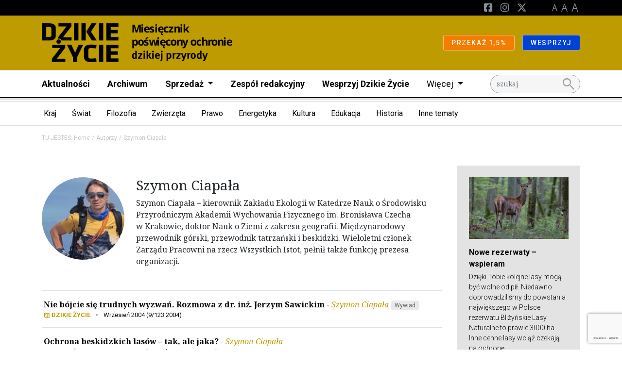

--- FILE ---
content_type: text/html; charset=UTF-8
request_url: https://dzikiezycie.pl/autor/123/szymon-ciapala
body_size: 25000
content:
<!DOCTYPE html>
<html lang="pl">
<head><!-- Google tag (gtag.js) -->
<script async src="https://www.googletagmanager.com/gtag/js?id=G-V49L517H3J"></script>
<script>
  window.dataLayer = window.dataLayer || [];
  function gtag(){dataLayer.push(arguments);}
  gtag('js', new Date());

  gtag('config', 'G-3QJM7HEV94');
</script>
<!-- End Google tag (gtag.js) -->


    <meta charset="utf-8">
    <meta http-equiv="X-UA-Compatible" content="IE=edge">
    <meta name="viewport" content="width=device-width, initial-scale=1">
                <link rel="icon" type="image/png"
              href="/uploads/media/sulu-100x100-inset/21/11921-favicon.png?v=1-0"/>
    
            
<title>Szymon Ciapała</title><meta name="description" content="Szymon Ciapała&amp;nbsp;– kierownik Zakładu Ekologii w&amp;nbsp;Katedrze Nauk o&amp;nbsp;Środowisku Przyrodniczym Akademii Wychowania Fizycznego im. Bronisława Czecha w&amp;nbsp;Krakowie, doktor Nauk o&amp;nbsp;Ziemi z&amp;nbsp;zakresu geografii. Międzynarodowy przewodnik górski, przewodnik tatrzański i&amp;nbsp;beskidzki. Wieloletni członek Zarządu Pracowni na rzecz Wszystkich Istot, pełnił także funkcję prezesa organizacji."><meta name="robots" content="index,follow"><link rel="canonical" href="https://dzikiezycie.pl/autor/123/szymon-ciapala">
                    
            <link rel="stylesheet"
              href="/css/dzikiezycie.css"/>
        <link rel="stylesheet" href="/build/website/app.641e877c.css">
        <link rel="stylesheet"
              href="https://fonts.googleapis.com/css2?family=Material+Symbols+Outlined:opsz,wght,FILL,GRAD@48,400,0,0"/>
    <script>
    (function(i,s,o,g,r,a,m){i['GoogleAnalyticsObject']=r;i[r]=i[r]||function(){
                (i[r].q=i[r].q||[]).push(arguments)},i[r].l=1*new Date();a=s.createElement(o),
            m=s.getElementsByTagName(o)[0];a.async=1;a.src=g;m.parentNode.insertBefore(a,m)
    })(window,document,'script','//www.google-analytics.com/analytics.js','ga');

    ga('create', 'UA-58439156-8', 'auto');
    ga('set', 'anonymizeIp', true);
    ga('send', 'pageview');

</script>
</head>
<body class="theme--default"><script>
          !function(f,b,e,v,n,t,s)
          {if(f.fbq)return;n=f.fbq=function(){n.callMethod?
          n.callMethod.apply(n,arguments):n.queue.push(arguments)};
          if(!f._fbq)f._fbq=n;n.push=n;n.loaded=!0;n.version='2.0';
          n.queue=[];t=b.createElement(e);t.async=!0;
          t.src=v;s=b.getElementsByTagName(e)[0];
          s.parentNode.insertBefore(t,s)}(window, document,'script',
          'https://connect.facebook.net/en_US/fbevents.js');
          fbq('init', '1489371014704971');
          fbq('track', 'PageView');
        </script>
        <noscript><img height="1" width="1" style="display:none"
          src="https://www.facebook.com/tr?id=1489371014704971&ev=PageView&noscript=1"
        /></noscript><!-- Google Tag Manager (noscript) -->
<noscript><iframe src="//www.googletagmanager.com/ns.html?id=G-3QJM7HEV94"
height="0" width="0" style="display:none;visibility:hidden"></iframe></noscript>
<!-- End Google Tag Manager (noscript) -->

<header class="pb-2 menu__container">
                    <div class="d-block d-lg-none">
                                                <div class="menu__navbar--mobile"
                         style="background-color: #be9b00">
                        <div class="container">
                            <div class="row">
                                <div class="col d-flex justify-content-between align-items-center">
                                    <a href="/" class="menu__logo--mobile d-flex align-items-center my-3">
                                                                                                                                    <img class="img-fluid"
                                                     src="/media/4458/download/dzikie_zycie.png?v=1"
                                                     alt="Logo"/>
                                                                                                                                                                    </a>
                                </div>
                            </div>
                        </div>
                    </div>
                                    </div>
        <nav class="menu">
            <div class="d-flex flex-column">
                                    <div class="order-lg-2 navbar menu__navbar--main navbar-expand-lg p-lg-0">
                        <div class="container">

                            <div class="col-12 col-lg-10">
                                <div class="navbar-collapse" id="navbarNavDarkDropdown">
                                    <ul class="navbar-nav menu-main">
                                                                                                                                    <li class="nav-item">
                                                    <a class="nav-link"
                                                       href="https://dzikiezycie.pl/aktualnosci">Aktualności</a>
                                                </li>
                                                                                                                                                                                <li class="nav-item">
                                                    <a class="nav-link"
                                                       href="https://dzikiezycie.pl/archiwum">Archiwum</a>
                                                </li>
                                                                                                                                                                                <li class="nav-item dropdown">
                                                    <a class="nav-link dropdown-toggle" href="#" id="def45511-f444-43a0-8db6-c740cca9c9e9"
                                                       role="button" data-bs-toggle="dropdown" aria-expanded="false">
                                                        Sprzedaż
                                                    </a>
                                                    <ul class="dropdown-menu"
                                                        aria-labelledby="def45511-f444-43a0-8db6-c740cca9c9e9">
                                                                                                                    <li><a class="dropdown-item"
                                                                   href="http://sklep.pracownia.org.pl">Sklep</a>
                                                            </li>
                                                                                                                                                                                <li><a class="dropdown-item"
                                                                   href="http://sklep.pracownia.org.pl/miesiecznik-dzikie-zycie-prenumerata">Prenumerata</a>
                                                            </li>
                                                                                                                                                                                <li><a class="dropdown-item"
                                                                   href="https://dzikiezycie.pl/sprzedaz/punkty-sprzedazy">Punkty sprzedaży</a>
                                                            </li>
                                                                                                                                                                                <li><a class="dropdown-item"
                                                                   href="https://dzikiezycie.pl/sprzedaz/dla-dystrybutorow">Informacje dla dystrybutorów</a>
                                                            </li>
                                                                                                                                                                        </ul>
                                                </li>
                                                                                                                                                                                <li class="nav-item">
                                                    <a class="nav-link"
                                                       href="https://dzikiezycie.pl/zespol-redakcyjny">Zespół redakcyjny</a>
                                                </li>
                                                                                                                                                                                <li class="nav-item">
                                                    <a class="nav-link"
                                                       href="https://dzikiezycie.pl/wesprzyj-dzikie-zycie">Wesprzyj Dzikie Życie</a>
                                                </li>
                                                                                                                                                                                                                <li class="nav-item dropdown">
                                                <a class="nav-link dropdown-toggle fw-normal" href="#"
                                                   id="navbarDarkDropdownMenuLink"
                                                   role="button" data-bs-toggle="dropdown" aria-expanded="false">
                                                    Więcej
                                                </a>
                                                <ul class="dropdown-menu"
                                                    aria-labelledby="navbarDarkDropdownMenuLink">
                                                                                                            <li>
                                                                                                                            <a class="dropdown-item"
                                                                   href="https://dzikiezycie.pl/o-miesieczniku">Miesięcznik</a>
                                                                                                                    </li>
                                                                                                            <li>
                                                                                                                            <a class="dropdown-item"
                                                                   href="https://dzikiezycie.pl/patronaty-medialne">Patronaty</a>
                                                                                                                    </li>
                                                                                                            <li>
                                                                                                                            <a class="dropdown-item"
                                                                   href="https://dzikiezycie.pl/znani-o-nas">Znani o nas</a>
                                                                                                                    </li>
                                                                                                            <li>
                                                                                                                            <a class="dropdown-item"
                                                                   href="https://runteam.dzikiezycie.pl/">RunTeam</a>
                                                                                                                    </li>
                                                                                                            <li>
                                                                                                                            <a class="dropdown-item"
                                                                   href="https://dzikiezycie.pl/galerie">Galerie</a>
                                                                                                                    </li>
                                                                                                            <li>
                                                                                                                            <a class="dropdown-item"
                                                                   href="https://dzikiezycie.pl/newsletter">Newsletter</a>
                                                                                                                    </li>
                                                                                                            <li>
                                                                                                                            <a class="dropdown-item"
                                                                   href="https://dzikiezycie.pl/kontakt">Kontakt</a>
                                                                                                                    </li>
                                                                                                    </ul>
                                            </li>
                                                                            </ul>
                                </div>
                            </div>
                                                                                                <div class="col-12 col-lg-2">
                                        <form action="/search" method="GET"
                                              id="search">
                                            <input name="q" type="text" placeholder="szukaj" class="form-control"/>
                                            <button><span class="material-symbols-outlined">search</span></button>
                                        </form>
                                    </div>
                                                                                    </div>
                    </div>
                                                                                                <div class="order-lg-0 navbar menu__navbar--top navbar-expand-lg">
                            <div class="container">
                                <div class="d-none d-lg-block col-lg-6">
                                                                    </div>
                                <div class="col-12 col-lg-6">
                                    <div class="navbar-collapse" id="navbarNavDarkDropdown">
                                        <ul class="navbar-nav ms-lg-auto">
                                                                                                                                                                                            <li class="nav-item">
                                                        <a href="https://pl-pl.facebook.com/miesiecznik.dzikie.zycie/" class="nav-link--social">
                                                            <i class="fa-brands fa-square-facebook d-none d-lg-inline-block"></i><span
                                                                    class="d-lg-none d-inline"
                                                            >Facebook</span>
                                                        </a>
                                                    </li>
                                                                                                                                                                                                <li class="nav-item">
                                                        <a href="https://www.instagram.com/miesiecznik.dzikie.zycie" class="nav-link--social">
                                                            <i class="fa-brands fa-instagram d-none d-lg-inline-block"></i><span
                                                                    class="d-lg-none d-inline"
                                                            >Instagram</span>
                                                        </a>
                                                    </li>
                                                                                                                                                                                                <li class="nav-item">
                                                        <a href="https://x.com/dzikiezycie" class="nav-link--social">
                                                            <i class="fa-brands fa-x-twitter d-none d-lg-inline-block"></i><span
                                                                    class="d-lg-none d-inline"
                                                            >Twitter</span>
                                                        </a>
                                                    </li>
                                                                                            
                                            <li class="nav-item nav-link--letters">
                                                <a href="#" class="d-none d-lg-inline-block" data-class="font-size-0">
                                                    <img src="/build/website/images/a1.9a50c6d4.png" alt="A"/>
                                                </a>
                                                <a href="#" class="d-none d-lg-inline-block" data-class="font-size-1">
                                                    <img src="/build/website/images/a2.c7159efc.png" alt="A"/>
                                                </a>
                                                <a href="#" class="d-none d-lg-inline-block" data-class="font-size-2">
                                                    <img src="/build/website/images/a3.696147e4.png" alt="A"/>
                                                </a>
                                            </li>
                                                                                    </ul>
                                    </div>
                                </div>
                            </div>
                        </div>
                                                                                                <div class="order-lg-1 navbar menu__navbar--brand"
                             style="background-color: #be9b00">
                            <div class="container">
                                <a href="/" class="menu__logo d-none d-lg-flex my-2 align-items-center">
                                                                                                                                <img class="img-fluid"
                                                     src="/media/4458/download/dzikie_zycie.png?v=1"
                                                     alt="Logo"/>
                                                                                                                                
                                </a>
                                <div class="d-lg-flex flex-lg-row">
                                                                            <div>
                                            <a href="https://jeden-procent.pracownia.org.pl/"
                                               target="_blank"
                                               rel="nofollow"
                                               class="btn btn-sm btn-warning">
                                                                                                PRZEKAŻ 1,5%
                                            </a>
                                        </div>
                                                                            <div>
                                            <a href="https://darowizny.pracownia.org.pl/wesprzyj-dzikie-zycie"
                                               target="_blank"
                                               rel="nofollow"
                                               class="btn btn-sm btn-primary">
                                                                                                WESPRZYJ
                                            </a>
                                        </div>
                                                                    </div>
                            </div>
                        </div>
                                                </div>
        </nav>
                                    <div class="hamburger__container m-3 d-flex d-lg-none align-items-center">
                    <button id="hamburger" class="hamburger">
                        <span class="material-symbols-outlined">menu</span>
                        <span class="material-symbols-outlined">close</span>
                    </button>
                </div>
                        </header>

                <div class="d-none d-lg-block border-bottom">
            <div class="container">
                <div class="row">
                    <div class="col">
                        <nav class="navbar navbar-expand category-menu">
                            <div class="collapse navbar-collapse" id="navbarNav">
                                <ul class="nested-dropdowns">
                                                                            <li>
                                            <a class="nested-dropdowns__item"
                                               href="/kategorie/kraj">Kraj</a>
                                                                                            <ul>
                                                                                                            <li>
                                                            <a class="nested-dropdowns__item"
                                                               href="/kategorie/kraj/gory">Góry</a>
                                                                                                                            <ul>
                                                                                                                                            <li>
                                                                            <a class=""
                                                                               href="/kategorie/kraj/gory/tatry">Tatry</a>
                                                                        </li>
                                                                                                                                            <li>
                                                                            <a class=""
                                                                               href="/kategorie/kraj/gory/karkonosze">Karkonosze</a>
                                                                        </li>
                                                                                                                                            <li>
                                                                            <a class=""
                                                                               href="/kategorie/kraj/gory/beskidy">Beskidy</a>
                                                                        </li>
                                                                                                                                            <li>
                                                                            <a class=""
                                                                               href="/kategorie/kraj/gory/bieszczady">Bieszczady</a>
                                                                        </li>
                                                                                                                                            <li>
                                                                            <a class=""
                                                                               href="/kategorie/kraj/gory/pogorze-karpackie">Pogórze karpackie</a>
                                                                        </li>
                                                                                                                                    </ul>
                                                                                                                    </li>
                                                                                                            <li>
                                                            <a class=""
                                                               href="/kategorie/kraj/puszcza-bialowieska">Puszcza Białowieska</a>
                                                                                                                    </li>
                                                                                                            <li>
                                                            <a class=""
                                                               href="/kategorie/kraj/rzeki">Rzeki</a>
                                                                                                                    </li>
                                                                                                            <li>
                                                            <a class=""
                                                               href="/kategorie/kraj/rospuda">Rospuda</a>
                                                                                                                    </li>
                                                                                                            <li>
                                                            <a class=""
                                                               href="/kategorie/kraj/wisla">Wisła</a>
                                                                                                                    </li>
                                                                                                            <li>
                                                            <a class=""
                                                               href="/kategorie/kraj/baltyk">Bałtyk</a>
                                                                                                                    </li>
                                                                                                            <li>
                                                            <a class=""
                                                               href="/kategorie/kraj/autostrady">Autostrady</a>
                                                                                                                    </li>
                                                                                                            <li>
                                                            <a class=""
                                                               href="/kategorie/kraj/mazury">Mazury</a>
                                                                                                                    </li>
                                                                                                            <li>
                                                            <a class=""
                                                               href="/kategorie/kraj/parki-narodowe">Parki Narodowe</a>
                                                                                                                    </li>
                                                                                                            <li>
                                                            <a class=""
                                                               href="/kategorie/kraj/parki-krajobrazowe">Parki krajobrazowe</a>
                                                                                                                    </li>
                                                                                                            <li>
                                                            <a class=""
                                                               href="/kategorie/kraj/rezerwaty">Rezerwaty</a>
                                                                                                                    </li>
                                                                                                    </ul>
                                                                                    </li>
                                                                            <li>
                                            <a class="nested-dropdowns__item"
                                               href="/kategorie/swiat">Świat</a>
                                                                                            <ul>
                                                                                                            <li>
                                                            <a class="nested-dropdowns__item"
                                                               href="/kategorie/swiat/europa">Europa</a>
                                                                                                                            <ul>
                                                                                                                                            <li>
                                                                            <a class=""
                                                                               href="/kategorie/swiat/europa/bialorus">Białoruś</a>
                                                                        </li>
                                                                                                                                            <li>
                                                                            <a class=""
                                                                               href="/kategorie/swiat/europa/ukraina">Ukraina</a>
                                                                        </li>
                                                                                                                                            <li>
                                                                            <a class=""
                                                                               href="/kategorie/swiat/europa/rosja">Rosja</a>
                                                                        </li>
                                                                                                                                            <li>
                                                                            <a class=""
                                                                               href="/kategorie/swiat/europa/slowacja">Słowacja</a>
                                                                        </li>
                                                                                                                                            <li>
                                                                            <a class=""
                                                                               href="/kategorie/swiat/europa/czechy">Czechy</a>
                                                                        </li>
                                                                                                                                            <li>
                                                                            <a class=""
                                                                               href="/kategorie/swiat/europa/niemcy">Niemcy</a>
                                                                        </li>
                                                                                                                                            <li>
                                                                            <a class=""
                                                                               href="/kategorie/swiat/europa/rumunia">Rumunia</a>
                                                                        </li>
                                                                                                                                            <li>
                                                                            <a class=""
                                                                               href="/kategorie/swiat/europa/skandynawia">Skandynawia</a>
                                                                        </li>
                                                                                                                                            <li>
                                                                            <a class=""
                                                                               href="/kategorie/swiat/europa/kraje-baltyckie">Kraje bałtyckie</a>
                                                                        </li>
                                                                                                                                            <li>
                                                                            <a class=""
                                                                               href="/kategorie/swiat/europa/europa-zachodnia">Europa Zachodnia</a>
                                                                        </li>
                                                                                                                                    </ul>
                                                                                                                    </li>
                                                                                                            <li>
                                                            <a class=""
                                                               href="/kategorie/swiat/ameryka-polnocna">Ameryka Północna</a>
                                                                                                                    </li>
                                                                                                            <li>
                                                            <a class=""
                                                               href="/kategorie/swiat/ameryka-poludniowa">Ameryka Południowa</a>
                                                                                                                    </li>
                                                                                                            <li>
                                                            <a class=""
                                                               href="/kategorie/swiat/azja">Azja</a>
                                                                                                                    </li>
                                                                                                            <li>
                                                            <a class=""
                                                               href="/kategorie/swiat/afryka">Afryka</a>
                                                                                                                    </li>
                                                                                                            <li>
                                                            <a class=""
                                                               href="/kategorie/swiat/bieguny">Bieguny</a>
                                                                                                                    </li>
                                                                                                            <li>
                                                            <a class=""
                                                               href="/kategorie/swiat/morza-i-oceany">Morza i Oceany</a>
                                                                                                                    </li>
                                                                                                    </ul>
                                                                                    </li>
                                                                            <li>
                                            <a class="nested-dropdowns__item"
                                               href="/kategorie/filozofia">Filozofia</a>
                                                                                            <ul>
                                                                                                            <li>
                                                            <a class=""
                                                               href="/kategorie/filozofia/ekologia-gleboka">Ekologia głęboka</a>
                                                                                                                    </li>
                                                                                                            <li>
                                                            <a class=""
                                                               href="/kategorie/filozofia/filozofie-swiata">Filozofie świata</a>
                                                                                                                    </li>
                                                                                                            <li>
                                                            <a class=""
                                                               href="/kategorie/filozofia/religie-swiata">Religie świata</a>
                                                                                                                    </li>
                                                                                                            <li>
                                                            <a class=""
                                                               href="/kategorie/filozofia/franciszkanizm">Franciszkanizm</a>
                                                                                                                    </li>
                                                                                                            <li>
                                                            <a class=""
                                                               href="/kategorie/filozofia/etyka">Etyka</a>
                                                                                                                    </li>
                                                                                                    </ul>
                                                                                    </li>
                                                                            <li>
                                            <a class="nested-dropdowns__item"
                                               href="/kategorie/zwierzeta">Zwierzęta</a>
                                                                                            <ul>
                                                                                                            <li>
                                                            <a class=""
                                                               href="/kategorie/zwierzeta/wilk">Wilk</a>
                                                                                                                    </li>
                                                                                                            <li>
                                                            <a class=""
                                                               href="/kategorie/zwierzeta/rys">Ryś</a>
                                                                                                                    </li>
                                                                                                            <li>
                                                            <a class=""
                                                               href="/kategorie/zwierzeta/mis">Niedźwiedź</a>
                                                                                                                    </li>
                                                                                                            <li>
                                                            <a class=""
                                                               href="/kategorie/zwierzeta/dzik">Dzik</a>
                                                                                                                    </li>
                                                                                                            <li>
                                                            <a class=""
                                                               href="/kategorie/zwierzeta/los">Łoś</a>
                                                                                                                    </li>
                                                                                                            <li>
                                                            <a class=""
                                                               href="/kategorie/zwierzeta/plazy">Płazy</a>
                                                                                                                    </li>
                                                                                                            <li>
                                                            <a class=""
                                                               href="/kategorie/zwierzeta/ptaki">Ptaki</a>
                                                                                                                    </li>
                                                                                                            <li>
                                                            <a class=""
                                                               href="/kategorie/zwierzeta/owady">Owady</a>
                                                                                                                    </li>
                                                                                                            <li>
                                                            <a class=""
                                                               href="/kategorie/zwierzeta/korytarze-ekologiczne">Korytarze ekologiczne</a>
                                                                                                                    </li>
                                                                                                    </ul>
                                                                                    </li>
                                                                            <li>
                                            <a class="nested-dropdowns__item"
                                               href="/kategorie/prawo">Prawo</a>
                                                                                            <ul>
                                                                                                            <li>
                                                            <a class=""
                                                               href="/kategorie/prawo/natura-2000">Natura 2000</a>
                                                                                                                    </li>
                                                                                                            <li>
                                                            <a class=""
                                                               href="/kategorie/prawo/oos">OOS</a>
                                                                                                                    </li>
                                                                                                            <li>
                                                            <a class=""
                                                               href="/kategorie/prawo/inicjatywa-ustawodawcza">Inicjatywa ustawodawcza</a>
                                                                                                                    </li>
                                                                                                            <li>
                                                            <a class=""
                                                               href="/kategorie/prawo/prawo-ue">Prawo UE</a>
                                                                                                                    </li>
                                                                                                    </ul>
                                                                                    </li>
                                                                            <li>
                                            <a class="nested-dropdowns__item"
                                               href="/kategorie/energetyka">Energetyka</a>
                                                                                            <ul>
                                                                                                            <li>
                                                            <a class=""
                                                               href="/kategorie/energetyka/prosument">Prosument</a>
                                                                                                                    </li>
                                                                                                            <li>
                                                            <a class=""
                                                               href="/kategorie/energetyka/wegiel">Węgiel</a>
                                                                                                                    </li>
                                                                                                            <li>
                                                            <a class=""
                                                               href="/kategorie/energetyka/gaz-lupkowy">Gaz łupkowy</a>
                                                                                                                    </li>
                                                                                                            <li>
                                                            <a class=""
                                                               href="/kategorie/energetyka/woda">Woda</a>
                                                                                                                    </li>
                                                                                                            <li>
                                                            <a class=""
                                                               href="/kategorie/energetyka/atom">Atom</a>
                                                                                                                    </li>
                                                                                                            <li>
                                                            <a class=""
                                                               href="/kategorie/energetyka/ropa">Ropa</a>
                                                                                                                    </li>
                                                                                                            <li>
                                                            <a class=""
                                                               href="/kategorie/energetyka/klimat">Klimat</a>
                                                                                                                    </li>
                                                                                                    </ul>
                                                                                    </li>
                                                                            <li>
                                            <a class="nested-dropdowns__item"
                                               href="/kategorie/kultura">Kultura</a>
                                                                                            <ul>
                                                                                                            <li>
                                                            <a class=""
                                                               href="/kategorie/kultura/literatura">Literatura</a>
                                                                                                                    </li>
                                                                                                            <li>
                                                            <a class=""
                                                               href="/kategorie/kultura/film">Film</a>
                                                                                                                    </li>
                                                                                                            <li>
                                                            <a class=""
                                                               href="/kategorie/kultura/poezja">Poezja</a>
                                                                                                                    </li>
                                                                                                            <li>
                                                            <a class=""
                                                               href="/kategorie/kultura/muzyka">Muzyka</a>
                                                                                                                    </li>
                                                                                                    </ul>
                                                                                    </li>
                                                                            <li>
                                            <a class="nested-dropdowns__item"
                                               href="/kategorie/edukacja">Edukacja</a>
                                                                                            <ul>
                                                                                                            <li>
                                                            <a class=""
                                                               href="/kategorie/edukacja/psychologia">Psychologia</a>
                                                                                                                    </li>
                                                                                                            <li>
                                                            <a class=""
                                                               href="/kategorie/edukacja/pedagogika">Pedagogika</a>
                                                                                                                    </li>
                                                                                                            <li>
                                                            <a class=""
                                                               href="/kategorie/edukacja/zwi">Zgromadzenie Wszystkich Istot</a>
                                                                                                                    </li>
                                                                                                            <li>
                                                            <a class=""
                                                               href="/kategorie/edukacja/smpc">Strażnicy Miejsc Przyrodniczo Cennych</a>
                                                                                                                    </li>
                                                                                                    </ul>
                                                                                    </li>
                                                                            <li>
                                            <a class="nested-dropdowns__item"
                                               href="/kategorie/historia">Historia</a>
                                                                                            <ul>
                                                                                                            <li>
                                                            <a class=""
                                                               href="/kategorie/historia/ochrona-przyrody">Ochrona przyrody</a>
                                                                                                                    </li>
                                                                                                            <li>
                                                            <a class=""
                                                               href="/kategorie/historia/obroncy-przyrody">Obrońcy przyrody</a>
                                                                                                                    </li>
                                                                                                            <li>
                                                            <a class=""
                                                               href="/kategorie/historia/naess">Arne Naess</a>
                                                                                                                    </li>
                                                                                                            <li>
                                                            <a class=""
                                                               href="/kategorie/historia/szafer">Władysław Szafer</a>
                                                                                                                    </li>
                                                                                                            <li>
                                                            <a class=""
                                                               href="/kategorie/historia/thoreau">Henry D. Thoreau</a>
                                                                                                                    </li>
                                                                                                    </ul>
                                                                                    </li>
                                                                            <li>
                                            <a class="nested-dropdowns__item"
                                               href="/kategorie/inne-tematy">Inne tematy</a>
                                                                                            <ul>
                                                                                                            <li>
                                                            <a class=""
                                                               href="/kategorie/inne-tematy/dzikosc">Dzikość</a>
                                                                                                                    </li>
                                                                                                            <li>
                                                            <a class=""
                                                               href="/kategorie/inne-tematy/turystyka">Turystyka</a>
                                                                                                                    </li>
                                                                                                            <li>
                                                            <a class=""
                                                               href="/kategorie/inne-tematy/nauka">Nauka</a>
                                                                                                                    </li>
                                                                                                            <li>
                                                            <a class=""
                                                               href="/kategorie/inne-tematy/ekonomia">Ekonomia</a>
                                                                                                                    </li>
                                                                                                            <li>
                                                            <a class=""
                                                               href="/kategorie/inne-tematy/drzewa">Drzewa</a>
                                                                                                                    </li>
                                                                                                            <li>
                                                            <a class=""
                                                               href="/kategorie/inne-tematy/rolnictwo">Rolnictwo</a>
                                                                                                                    </li>
                                                                                                            <li>
                                                            <a class=""
                                                               href="/kategorie/inne-tematy/lesnictwo">Leśnictwo</a>
                                                                                                                    </li>
                                                                                                            <li>
                                                            <a class=""
                                                               href="/kategorie/inne-tematy/lowiectwo">Łowiectwo</a>
                                                                                                                    </li>
                                                                                                            <li>
                                                            <a class=""
                                                               href="/kategorie/inne-tematy/rykowisko">Rykowisko</a>
                                                                                                                    </li>
                                                                                                            <li>
                                                            <a class=""
                                                               href="/kategorie/inne-tematy/narciarstwo">Narciarstwo</a>
                                                                                                                    </li>
                                                                                                            <li>
                                                            <a class=""
                                                               href="/kategorie/inne-tematy/sport">Sport</a>
                                                                                                                    </li>
                                                                                                            <li>
                                                            <a class=""
                                                               href="/kategorie/inne-tematy/rajdy">Rajdy</a>
                                                                                                                    </li>
                                                                                                            <li>
                                                            <a class=""
                                                               href="/kategorie/inne-tematy/gmo">GMO</a>
                                                                                                                    </li>
                                                                                                            <li>
                                                            <a class=""
                                                               href="/kategorie/inne-tematy/rosliny">Rośliny</a>
                                                                                                                    </li>
                                                                                                            <li>
                                                            <a class=""
                                                               href="/kategorie/inne-tematy/wegetarianizm">Wegetarianizm</a>
                                                                                                                    </li>
                                                                                                    </ul>
                                                                                    </li>
                                                                    </ul>
                            </div>
                        </nav>
                    </div>
                </div>
            </div>
        </div>
    
    <div class="container my-3">
        <div class="row">
            <div class="col">
                                    <nav aria-label="breadcrumb">
                        <ol class="breadcrumb">
                            <li class="breadcrumb-item">TU JESTEŚ: <a href="/">Home</a></li>
                            <li class="breadcrumb-item" aria-current="page">Autorzy</li>
                            <li class="breadcrumb-item active" aria-current="page">Szymon Ciapała</li>
                        </ol>
                    </nav>
                            </div>
        </div>
    </div>


<main>

        <div class="container mb-3 my-lg-5">
        <div class="row">
            <div class="col-12 col-lg-9">
                <div class="persons">
                    <div class="person d-flex mb-3 mb-lg-4 pt-2 pt-lg-4 border-0">
                                                    <div class="avatar me-4">
                                                                <img
        src="/uploads/media/sulu-170x170/16/12266-Szymon-Ciapala.webp?v=1-0"
        alt="Szymon-Ciapala"
        class="img-fluid img img-rounded" />
                            </div>
                                                <div>
                            <h1 class="h3 mb-2">Szymon  Ciapała</h1>
                                                        <p>Szymon Ciapała&nbsp;– kierownik Zakładu Ekologii w&nbsp;Katedrze Nauk o&nbsp;Środowisku Przyrodniczym Akademii Wychowania Fizycznego im. Bronisława Czecha w&nbsp;Krakowie, doktor Nauk o&nbsp;Ziemi z&nbsp;zakresu geografii. Międzynarodowy przewodnik górski, przewodnik tatrzański i&nbsp;beskidzki. Wieloletni członek Zarządu Pracowni na rzecz Wszystkich Istot, pełnił także funkcję prezesa organizacji.</p>
                            <div class="mt-4">
                                                                                            </div>
                        </div>
                    </div>
                </div>
                <ul class="list-unstyled">
                                                                                            <li class="border-top">
                            <a
                                                                            class="d-block ps-1 pe-3 py-3 hover-gray text-decoration-none text-black"
                                        href="https://dzikiezycie.pl/archiwum/2004/wrzesien-2004/nie-bojcie-sie-trudnych-wyzwan-rozmowa-z-dr-inz-jerzym-sawickim"
                                                                >
                                <strong class="text-bold">Nie bójcie się trudnych wyzwań. Rozmowa z dr. inż. Jerzym Sawickim</strong>
                                                                    - <span class="dz_author">                                    Szymon
                                        
                                        Ciapała</span>                                                                                                    <span class="badge">Wywiad</span>
                                                                                                                                        <span class="d-block text-small roboto">
                                        <span class="category--dzikiezycie mb-0 pe-0">DZIKIE ŻYCIE</span>
                                        <span class="text-secondary mx-2">•</span>
                                        <span>Wrzesień 2004 (9/123 2004)</span>
                                    </span>
                                                            </a>
                        </li>
                                                                                            <li class="border-top">
                            <a
                                                                            class="d-block ps-1 pe-3 py-3 hover-gray text-decoration-none text-black"
                                        href="https://dzikiezycie.pl/archiwum/2004/sierpien-2004/ochrona-beskidzkich-lasow-tak-ale-jaka"
                                                                >
                                <strong class="text-bold">Ochrona beskidzkich lasów – tak, ale jaka?</strong>
                                                                    - <span class="dz_author">                                    Szymon
                                        
                                        Ciapała</span>                                                                                                                                                                        <span class="d-block text-small roboto">
                                        <span class="category--dzikiezycie mb-0 pe-0">DZIKIE ŻYCIE</span>
                                        <span class="text-secondary mx-2">•</span>
                                        <span>Lipiec / sierpień 2004 (7-8/121-122 2004)</span>
                                    </span>
                                                            </a>
                        </li>
                                                                                            <li class="border-top">
                            <a
                                                                            class="d-block ps-1 pe-3 py-3 hover-gray text-decoration-none text-black"
                                        href="https://dzikiezycie.pl/archiwum/2004/czerwiec-2004/powodzie-i-bioroznorodnosc"
                                                                >
                                <strong class="text-bold">Powodzie i bioróżnorodność</strong>
                                                                    - <span class="dz_author">                                    Szymon
                                        
                                        Ciapała</span>                                                                                                                                                                        <span class="d-block text-small roboto">
                                        <span class="category--dzikiezycie mb-0 pe-0">DZIKIE ŻYCIE</span>
                                        <span class="text-secondary mx-2">•</span>
                                        <span>Czerwiec 2004 (6/120 2004)</span>
                                    </span>
                                                            </a>
                        </li>
                                                                                            <li class="border-top">
                            <a
                                                                            class="d-block ps-1 pe-3 py-3 hover-gray text-decoration-none text-black"
                                        href="https://dzikiezycie.pl/archiwum/2001/luty-2001/certyfikowanie-lasow"
                                                                >
                                <strong class="text-bold">Certyfikowanie lasów</strong>
                                                                    - <span class="dz_author">                                    Szymon
                                        
                                        Ciapała</span>                                                                                                                                                                        <span class="d-block text-small roboto">
                                        <span class="category--dzikiezycie mb-0 pe-0">DZIKIE ŻYCIE</span>
                                        <span class="text-secondary mx-2">•</span>
                                        <span>Luty 2001 (2/80 2001)</span>
                                    </span>
                                                            </a>
                        </li>
                                                                                            <li class="border-top">
                            <a
                                                                            class="d-block ps-1 pe-3 py-3 hover-gray text-decoration-none text-black"
                                        href="https://dzikiezycie.pl/archiwum/2000/listopad-2000/jaki-bedzie-powiekszony-bialowieski-park-narodowy"
                                                                >
                                <strong class="text-bold">Jaki będzie powiększony Białowieski Park Narodowy?</strong>
                                                                    - <span class="dz_author">                                    Szymon
                                        
                                        Ciapała</span>                                                                                                                                                                        <span class="d-block text-small roboto">
                                        <span class="category--dzikiezycie mb-0 pe-0">DZIKIE ŻYCIE</span>
                                        <span class="text-secondary mx-2">•</span>
                                        <span>Listopad 2000 (11/77 2000)</span>
                                    </span>
                                                            </a>
                        </li>
                                                                                            <li class="border-top">
                            <a
                                                                            class="d-block ps-1 pe-3 py-3 hover-gray text-decoration-none text-black"
                                        href="https://dzikiezycie.pl/archiwum/1997/listopad-1997/przyroda-doliny"
                                                                >
                                <strong class="text-bold">Przyroda Doliny</strong>
                                                                    - <span class="dz_author">                                    Szymon
                                        
                                        Ciapała</span>                                                                                                                                                                        <span class="d-block text-small roboto">
                                        <span class="category--dzikiezycie mb-0 pe-0">DZIKIE ŻYCIE</span>
                                        <span class="text-secondary mx-2">•</span>
                                        <span>Listopad 1997 (11/42 1997)</span>
                                    </span>
                                                            </a>
                        </li>
                                                                                            <li class="border-top">
                            <a
                                                                            class="d-block ps-1 pe-3 py-3 hover-gray text-decoration-none text-black"
                                        href="https://dzikiezycie.pl/archiwum/1996/maj-1996/stanowisko-pracowni-w-sprawie-planu-urzadzania-lasu-nadlesnictwa-bircza"
                                                                >
                                <strong class="text-bold">Stanowisko Pracowni w sprawie „Planu Urządzania Lasu Nadleśnictwa Bircza”</strong>
                                                                    - <span class="dz_author">                                    Szymon
                                        
                                        Ciapała</span>                                                                                                                                                                        <span class="d-block text-small roboto">
                                        <span class="category--dzikiezycie mb-0 pe-0">DZIKIE ŻYCIE</span>
                                        <span class="text-secondary mx-2">•</span>
                                        <span>Maj 1996 (5/24 1996)</span>
                                    </span>
                                                            </a>
                        </li>
                                                        </ul>
            </div>
            <div class="col-12 col-lg-3">
                <!-- Sidebar banner -->
    <div
            class="sidebar_banner p-3 p-md-4 px-md-5 px-xl-4 mb-4 roboto"
                            style="background-color: #e3e3e3"
                    >
                    <img
        src="/uploads/media/730x/10/14385-nowe_rezerwaty_banner.webp?v=1-0"
        alt="nowe_rezerwaty_banner"
        class="img-fluid img " />
                <strong class="d-block text-bold text-black mt-3 mb-1">Nowe rezerwaty – wspieram</strong>
        <p class="text-black d-block mb-3">Dzięki Tobie kolejne lasy mogą być wolne od pił. Niedawno doprowadziliśmy do powstania największego w Polsce rezerwatu Bliżyńskie Lasy Naturalne to prawie 3000 ha. Inne cenne lasy wciąż czekają na ochronę.</p>
        <div class="buttons">
                            <a href="https://darowizny.pracownia.org.pl/nowe-rezerwaty-przyrody-wspieram"
                   class="btn btn-main btn-xs">
                                        POMAGAM
                </a>
                    </div>
    </div>
<!-- End of sidebar banner -->
                                <div class="d-block dz_number text-center p-3 p-md-4 px-md-5 px-xl-4 px-xxl-5 roboto text-decoration-none">
    <a href="/archiwum/2025/gru-2025-stycz-2026" class="text-decoration-none">
                    <img
        src="/uploads/media/392x560/06/14556-2025-12_okl-dz_1000.webp?v=1-0"
        alt="2025-12_okl-dz_1000"
        class="img-fluid img img-shadow--black" />
                <strong class="d-block text-bold text-black mt-3 mb-1">Gru 2025 / Stycz 2026</strong>
        <span class="text-black d-block mb-3">(12-1/378-379 2025-2026)</span>
    </a>
            <div class="text-right">
            <a href="http://sklep.pracownia.org.pl/miesiecznik-dzikie-zycie-papier/2025/2025-grudzien-2026-styczen" class="btn btn-dzikiezycie text-uppercase btn-xs ml-3">Kup numer</a>
        </div>
    
</div>
                <div class="dz_search_box p-3 p-md-4 px-md-5 px-xl-4 my-4 roboto">
    <form method="get"
          class="needs-validation"
          novalidate
          id="dzSearch"
          data-article-action="/wyniki-wyszukiwania-artykuly"
          action="#">
        <div class="mb-3">
            <div class="form-check">
                <input class="form-check-input" type="radio" name="kind" value="number" id="dzSearchKindNumber"
                                                    checked
                                               required>
                <label class="form-check-label" for="dzSearchKindNumber">
                    Numery Dzikiego Życia
                </label>
            </div>
            <div class="form-check">
                <input class="form-check-input" type="radio" name="kind" value="article" id="dzSearchKindArticle"
                                               required>
                <label class="form-check-label" for="dzSearchKindArticle">
                    Artykuły Dzikiego Życia
                </label>
            </div>
        </div>
        <div data-rel="number" class="mb-3 ">
            <select class="form-select" id="dzSearchYear" aria-label="Wybór roku" required>
                <option value="">Wybierz rok</option>
                                    <option
                                                        value="66173e0f-4919-4f5e-b725-a5c02eca8f6b"
                            data-url="https://dzikiezycie.pl/archiwum/2025/luty-2025"
                    >2025</option>
                                    <option
                                                        value="4b6a22c3-2055-41e9-a68e-ed0eafb67a8f"
                            data-url="https://dzikiezycie.pl/archiwum/luty-2024"
                    >2024</option>
                                    <option
                                                        value="19e1c6c6-9e2f-4360-a770-4464d0a3e040"
                            data-url="https://dzikiezycie.pl/archiwum/2023/luty-2023"
                    >2023</option>
                                    <option
                                                        value="581e969d-7124-4144-a8d2-64edc4ad409d"
                            data-url="https://dzikiezycie.pl/archiwum/2022/pazdziernik-2022"
                    >2022</option>
                                    <option
                                                        value="35330819-938c-470c-9c84-04a87aece07a"
                            data-url="https://dzikiezycie.pl/archiwum/2021/gru-2021"
                    >2021</option>
                                    <option
                                                        value="c3b9d40c-f5da-48a8-a9d8-86d0e7e2a556"
                            data-url="https://dzikiezycie.pl/archiwum/2020/gru-2020"
                    >2020</option>
                                    <option
                                                        value="70d59251-5bbc-4d2d-8d54-6b3fe026375c"
                            data-url="https://dzikiezycie.pl/archiwum/2019/gru-2019"
                    >2019</option>
                                    <option
                                                        value="27bb74db-efed-4164-83a1-2ecc50747fec"
                            data-url="https://dzikiezycie.pl/archiwum/2018/gru-2018"
                    >2018</option>
                                    <option
                                                        value="34d8d0c6-181a-4cb6-8c82-e4b5b43ab6c0"
                            data-url="https://dzikiezycie.pl/archiwum/2017/gru-2017"
                    >2017</option>
                                    <option
                                                        value="8ef2ae57-ecc1-445c-99f4-3b744bbde7e0"
                            data-url="https://dzikiezycie.pl/archiwum/2016/gru-2016"
                    >2016</option>
                                    <option
                                                        value="0b8366bc-095a-453e-9361-a96f73c87bd3"
                            data-url="https://dzikiezycie.pl/archiwum/2015/stycz-2016"
                    >2015</option>
                                    <option
                                                        value="d568028c-09df-42d8-9bee-3ed3ef3437c5"
                            data-url="https://dzikiezycie.pl/archiwum/2014/stycz-2015"
                    >2014</option>
                                    <option
                                                        value="c6ea56a0-1bc7-4175-8666-7cd28a88a0aa"
                            data-url="https://dzikiezycie.pl/archiwum/2013/stycz-2014"
                    >2013</option>
                                    <option
                                                        value="73b48a35-4d17-4b74-8aa2-fcc4cb910305"
                            data-url="https://dzikiezycie.pl/archiwum/2012/stycz-2013"
                    >2012</option>
                                    <option
                                                        value="2d3425db-cfe9-491d-a08c-8aee9b82daa6"
                            data-url="https://dzikiezycie.pl/archiwum/2011/stycz-2012"
                    >2011</option>
                                    <option
                                                        value="0c5d5372-3801-47ad-afae-530291044429"
                            data-url="https://dzikiezycie.pl/archiwum/2010/stycz-2011"
                    >2010</option>
                                    <option
                                                        value="145ac47a-410a-440a-b870-ab3c45fdbe37"
                            data-url="https://dzikiezycie.pl/archiwum/2009/stycz-2010"
                    >2009</option>
                                    <option
                                                        value="38127906-e0ab-44d4-a772-7fa9d58e13f9"
                            data-url="https://dzikiezycie.pl/archiwum/2008/stycz-2009"
                    >2008</option>
                                    <option
                                                        value="866d1e66-b2a2-4094-9b54-6698aba94d0f"
                            data-url="https://dzikiezycie.pl/archiwum/2007/stycz-2008"
                    >2007</option>
                                    <option
                                                        value="8f8f0f5c-50ea-43e8-ad1d-29645dc1c942"
                            data-url="https://dzikiezycie.pl/archiwum/2006/stycz-2007"
                    >2006</option>
                                    <option
                                                        value="6b24d217-2a01-4b41-8f1e-d5ad58f6bfd1"
                            data-url="https://dzikiezycie.pl/archiwum/2005/stycz-2006"
                    >2005</option>
                                    <option
                                                        value="53cf3688-e69e-4b89-ac00-bfb5c07320c2"
                            data-url="https://dzikiezycie.pl/archiwum/2004/stycz-2005"
                    >2004</option>
                                    <option
                                                        value="bc4a1e3e-9e34-47da-bbf3-01a7f489bfc4"
                            data-url="https://dzikiezycie.pl/archiwum/2003/stycz-2004"
                    >2003</option>
                                    <option
                                                        value="84ae181b-afce-4304-bf7d-b8a077a376e0"
                            data-url="https://dzikiezycie.pl/archiwum/2002/stycz-2003"
                    >2002</option>
                                    <option
                                                        value="be555117-2ecf-42ad-bd5b-d69fc994908e"
                            data-url="https://dzikiezycie.pl/archiwum/2001/stycz-2002"
                    >2001</option>
                                    <option
                                                        value="c29a2de0-bc2e-4242-b01d-51d94735f56a"
                            data-url="https://dzikiezycie.pl/archiwum/2000/stycz-2001"
                    >2000</option>
                                    <option
                                                        value="e47ecc0f-4693-4fa2-98ed-1925c2a6eb1d"
                            data-url="https://dzikiezycie.pl/archiwum/1999/stycz-2000"
                    >1999</option>
                                    <option
                                                        value="3b3ef288-0cf5-4195-8e52-d85e8e0674b0"
                            data-url="https://dzikiezycie.pl/archiwum/1998/stycz-1999"
                    >1998</option>
                                    <option
                                                        value="34cbbf6a-813b-4686-8eb5-801e05116648"
                            data-url="https://dzikiezycie.pl/archiwum/1997/stycz-1998"
                    >1997</option>
                                    <option
                                                        value="0b84fa3b-5b70-4aee-adf3-7c867e25bb48"
                            data-url="https://dzikiezycie.pl/archiwum/1996/stycz-1997"
                    >1996</option>
                                    <option
                                                        value="00e4f331-53ee-4595-a2ef-515581a2e049"
                            data-url="https://dzikiezycie.pl/archiwum/1995/stycz-1996"
                    >1995</option>
                                    <option
                                                        value="358df383-0f92-4811-89ee-8375492c0ba7"
                            data-url="https://dzikiezycie.pl/archiwum/1994/grudzien-1994"
                    >1994</option>
                            </select>
        </div>
        <div data-rel="number" class="mb-3 ">
            <select class="form-select" id="dzSearchNumber" aria-label="Wybór miesiąca">
                <option value="">Wybierz miesiąc</option>
                                                            <option
                                                                value="bb314eb9-0179-427d-8f23-9ab887444d86"
                                data-parent="66173e0f-4919-4f5e-b725-a5c02eca8f6b"
                                data-url="https://dzikiezycie.pl/archiwum/2025/gru-2025-stycz-2026"
                        >Gru 2025 / Stycz 2026</option>
                                            <option
                                                                value="19b37656-0fcd-4972-85e3-ea9e08e3f4b3"
                                data-parent="66173e0f-4919-4f5e-b725-a5c02eca8f6b"
                                data-url="https://dzikiezycie.pl/archiwum/2025/listopad-2025"
                        >Listopad 2025</option>
                                            <option
                                                                value="63f76424-e4ec-4aa6-bc3b-28d3e7e073f9"
                                data-parent="66173e0f-4919-4f5e-b725-a5c02eca8f6b"
                                data-url="https://dzikiezycie.pl/archiwum/2025/pazdziernik-2025"
                        >Październik 2025</option>
                                            <option
                                                                value="6e87e2ac-9706-45ea-bee2-88cc1e621f45"
                                data-parent="66173e0f-4919-4f5e-b725-a5c02eca8f6b"
                                data-url="https://dzikiezycie.pl/archiwum/2025/wrzesien-2025"
                        >Wrzesień 2025</option>
                                            <option
                                                                value="f69a7240-4d2f-40aa-972a-d289a3ff6ed0"
                                data-parent="66173e0f-4919-4f5e-b725-a5c02eca8f6b"
                                data-url="https://dzikiezycie.pl/archiwum/2025/lipiec-sierpien-2025"
                        >Lipiec / sierpień 2025</option>
                                            <option
                                                                value="fdc1f605-e16c-4eff-b01e-8684b15a44cb"
                                data-parent="66173e0f-4919-4f5e-b725-a5c02eca8f6b"
                                data-url="https://dzikiezycie.pl/archiwum/2025/czerwiec-2025"
                        >Czerwiec 2025</option>
                                            <option
                                                                value="e39581b8-6019-40e4-b58a-11199719619b"
                                data-parent="66173e0f-4919-4f5e-b725-a5c02eca8f6b"
                                data-url="https://dzikiezycie.pl/archiwum/2025/maj-2025"
                        >Maj 2025</option>
                                            <option
                                                                value="8fcfbb60-54ff-4435-af41-728b9fb8ddc8"
                                data-parent="66173e0f-4919-4f5e-b725-a5c02eca8f6b"
                                data-url="https://dzikiezycie.pl/archiwum/2025/kwiecien-2025"
                        >Kwiecień 2025</option>
                                            <option
                                                                value="ce1b0de4-cb52-4ed7-938c-ddc13ad42577"
                                data-parent="66173e0f-4919-4f5e-b725-a5c02eca8f6b"
                                data-url="https://dzikiezycie.pl/archiwum/2025/marzec-2025"
                        >Marzec 2025</option>
                                            <option
                                                                value="427a73e1-2d1b-491d-9336-4bc2b7aaf469"
                                data-parent="66173e0f-4919-4f5e-b725-a5c02eca8f6b"
                                data-url="https://dzikiezycie.pl/archiwum/2025/luty-2025"
                        >Luty 2025</option>
                                                                                <option
                                                                value="ff37c6b0-478f-4833-9ff3-ff81c7d0ccb9"
                                data-parent="4b6a22c3-2055-41e9-a68e-ed0eafb67a8f"
                                data-url="https://dzikiezycie.pl/archiwum/2024/gru-2024"
                        >Gru 2024 / Stycz 2025</option>
                                            <option
                                                                value="eae98180-15f8-410e-84eb-a293b99eb237"
                                data-parent="4b6a22c3-2055-41e9-a68e-ed0eafb67a8f"
                                data-url="https://dzikiezycie.pl/archiwum/2024/listopad-2024"
                        >Listopad 2024</option>
                                            <option
                                                                value="1e477c66-bb02-421b-b2c6-e8d7f42a8822"
                                data-parent="4b6a22c3-2055-41e9-a68e-ed0eafb67a8f"
                                data-url="https://dzikiezycie.pl/archiwum/2024/pazdziernik-2024"
                        >Październik 2024</option>
                                            <option
                                                                value="9f345b6a-6472-4305-b2e7-98b5e2cea7c9"
                                data-parent="4b6a22c3-2055-41e9-a68e-ed0eafb67a8f"
                                data-url="https://dzikiezycie.pl/archiwum/2024/wrzesien-2024"
                        >Wrzesień 2024</option>
                                            <option
                                                                value="e8d693d7-49ea-4586-b184-a225acaf35be"
                                data-parent="4b6a22c3-2055-41e9-a68e-ed0eafb67a8f"
                                data-url="https://dzikiezycie.pl/archiwum/2024/lipiec-sierpien-2024"
                        >Lipiec / sierpień 2024</option>
                                            <option
                                                                value="911c6331-720c-4c22-a5bd-75d5fe8c6c7e"
                                data-parent="4b6a22c3-2055-41e9-a68e-ed0eafb67a8f"
                                data-url="https://dzikiezycie.pl/archiwum/2024/czerwiec-2024"
                        >Czerwiec 2024</option>
                                            <option
                                                                value="6cc1e96f-801c-43d9-961f-3f7d87e3cda8"
                                data-parent="4b6a22c3-2055-41e9-a68e-ed0eafb67a8f"
                                data-url="https://dzikiezycie.pl/archiwum/2024/maj-2024"
                        >Maj 2024</option>
                                            <option
                                                                value="51eac548-ba7c-449e-b1ee-8e220bc01598"
                                data-parent="4b6a22c3-2055-41e9-a68e-ed0eafb67a8f"
                                data-url="https://dzikiezycie.pl/archiwum/2024/kwiecien-2024"
                        >Kwiecień 2024</option>
                                            <option
                                                                value="0e057e07-2d55-4e9c-9a1b-62e2a4b86fb3"
                                data-parent="4b6a22c3-2055-41e9-a68e-ed0eafb67a8f"
                                data-url="https://dzikiezycie.pl/archiwum/2024/marzec-2024"
                        >Marzec 2024</option>
                                            <option
                                                                value="54c3c767-fdcd-4754-8ca8-58817fc81c03"
                                data-parent="4b6a22c3-2055-41e9-a68e-ed0eafb67a8f"
                                data-url="https://dzikiezycie.pl/archiwum/luty-2024"
                        >Luty 2024</option>
                                                                                <option
                                                                value="bde1e6cf-f6d3-4b5c-b8eb-a6c9f7ffe2fa"
                                data-parent="19e1c6c6-9e2f-4360-a770-4464d0a3e040"
                                data-url="https://dzikiezycie.pl/archiwum/2023/gru-2023"
                        >Gru 2023 / Stycz 2024</option>
                                            <option
                                                                value="4bd278d6-e703-413b-b16c-385fe5297c8b"
                                data-parent="19e1c6c6-9e2f-4360-a770-4464d0a3e040"
                                data-url="https://dzikiezycie.pl/archiwum/2023/listopad-2023"
                        >Listopad 2023</option>
                                            <option
                                                                value="4248b9e3-b064-4f50-9d77-f45b177cfbb4"
                                data-parent="19e1c6c6-9e2f-4360-a770-4464d0a3e040"
                                data-url="https://dzikiezycie.pl/archiwum/2023/pazdziernik-2023"
                        >Październik 2023</option>
                                            <option
                                                                value="21c55c99-9ea5-4450-a943-904ff19e7366"
                                data-parent="19e1c6c6-9e2f-4360-a770-4464d0a3e040"
                                data-url="https://dzikiezycie.pl/archiwum/2023/wrzesien-2023"
                        >Wrzesień 2023</option>
                                            <option
                                                                value="48d3cacd-9a20-4bf7-a6cf-2c7fb3f78710"
                                data-parent="19e1c6c6-9e2f-4360-a770-4464d0a3e040"
                                data-url="https://dzikiezycie.pl/archiwum/2023/lipiec-sierpien-2023"
                        >Lipiec / sierpień 2023</option>
                                            <option
                                                                value="328ac643-112d-4059-9121-f2183f3de857"
                                data-parent="19e1c6c6-9e2f-4360-a770-4464d0a3e040"
                                data-url="https://dzikiezycie.pl/archiwum/2023/czerwiec-2023"
                        >Czerwiec 2023</option>
                                            <option
                                                                value="43257546-412f-4b68-b25c-24ea7c7e1c69"
                                data-parent="19e1c6c6-9e2f-4360-a770-4464d0a3e040"
                                data-url="https://dzikiezycie.pl/archiwum/2023/maj-2023"
                        >Maj 2023</option>
                                            <option
                                                                value="85d85bfc-ea8f-402f-9025-bb71994e0053"
                                data-parent="19e1c6c6-9e2f-4360-a770-4464d0a3e040"
                                data-url="https://dzikiezycie.pl/archiwum/2023/kwiecien-2023"
                        >Kwiecień 2023</option>
                                            <option
                                                                value="d311af6b-108b-4a49-8496-4cd6a8f0bd2a"
                                data-parent="19e1c6c6-9e2f-4360-a770-4464d0a3e040"
                                data-url="https://dzikiezycie.pl/archiwum/2023/marzec-2023"
                        >Marzec 2023</option>
                                            <option
                                                                value="b80b73c5-7d17-4504-bad9-c398fa187d4c"
                                data-parent="19e1c6c6-9e2f-4360-a770-4464d0a3e040"
                                data-url="https://dzikiezycie.pl/archiwum/2023/luty-2023"
                        >Luty 2023</option>
                                                                                <option
                                                                value="11e684b0-1601-4632-9475-4ef5512c5bb5"
                                data-parent="581e969d-7124-4144-a8d2-64edc4ad409d"
                                data-url="https://dzikiezycie.pl/archiwum/2022/gru-2022"
                        >Gru 2022 / Stycz 2023</option>
                                            <option
                                                                value="7e9ea565-4576-4354-b5b7-ad5c7cdacfaa"
                                data-parent="581e969d-7124-4144-a8d2-64edc4ad409d"
                                data-url="https://dzikiezycie.pl/archiwum/2022/listopad-2022"
                        >Listopad 2022</option>
                                            <option
                                                                value="f572b8a4-bb16-40cd-ae8c-49ca737535b6"
                                data-parent="581e969d-7124-4144-a8d2-64edc4ad409d"
                                data-url="https://dzikiezycie.pl/archiwum/2022/pazdziernik-2022"
                        >Październik 2022</option>
                                            <option
                                                                value="d112780b-0fb8-43ca-95d7-9ced80082f4b"
                                data-parent="581e969d-7124-4144-a8d2-64edc4ad409d"
                                data-url="https://dzikiezycie.pl/archiwum/2022/wrzesien-2022"
                        >Wrzesień 2022</option>
                                            <option
                                                                value="9338cebd-63f7-4011-b45c-1f45084eaa84"
                                data-parent="581e969d-7124-4144-a8d2-64edc4ad409d"
                                data-url="https://dzikiezycie.pl/archiwum/2022/lipiec-i-sierpien-2022"
                        >Lipiec / sierpień 2022</option>
                                            <option
                                                                value="d2ebfbc2-5ab5-478f-ad75-9db4d547351e"
                                data-parent="581e969d-7124-4144-a8d2-64edc4ad409d"
                                data-url="https://dzikiezycie.pl/archiwum/2022/czerwiec-2022"
                        >Czerwiec 2022</option>
                                            <option
                                                                value="8d91b1ee-0041-473b-92a9-58dbc5148c9e"
                                data-parent="581e969d-7124-4144-a8d2-64edc4ad409d"
                                data-url="https://dzikiezycie.pl/archiwum/2022/maj-2022"
                        >Maj 2022</option>
                                            <option
                                                                value="c559cc40-e374-4fdf-b177-c683282e8a86"
                                data-parent="581e969d-7124-4144-a8d2-64edc4ad409d"
                                data-url="https://dzikiezycie.pl/archiwum/2022/kwiecien-2022"
                        >Kwiecień 2022</option>
                                            <option
                                                                value="b04ec62c-bbbf-4626-9619-bdb73e722760"
                                data-parent="581e969d-7124-4144-a8d2-64edc4ad409d"
                                data-url="https://dzikiezycie.pl/archiwum/2022/marzec-2022"
                        >Marzec 2022</option>
                                            <option
                                                                value="93969111-7c53-4af2-8ea6-45124e2eeb7a"
                                data-parent="581e969d-7124-4144-a8d2-64edc4ad409d"
                                data-url="https://dzikiezycie.pl/archiwum/2022/luty-2022"
                        >Luty 2022</option>
                                                                                <option
                                                                value="7b668a5f-7fbc-4d1c-9002-edf2afffffcf"
                                data-parent="35330819-938c-470c-9c84-04a87aece07a"
                                data-url="https://dzikiezycie.pl/archiwum/2021/gru-2021"
                        >Gru 2021 / Stycz 2022</option>
                                            <option
                                                                value="822e0dd8-47e2-460f-a724-c9784c8ad23f"
                                data-parent="35330819-938c-470c-9c84-04a87aece07a"
                                data-url="https://dzikiezycie.pl/archiwum/2021/listopad-2021"
                        >Listopad 2021</option>
                                            <option
                                                                value="89ad06f2-4e9e-4e31-aed4-c41c91d163ed"
                                data-parent="35330819-938c-470c-9c84-04a87aece07a"
                                data-url="https://dzikiezycie.pl/archiwum/2021/pazdziernik-2021"
                        >Październik 2021</option>
                                            <option
                                                                value="de741f97-bf23-447a-a092-199cfb3515c1"
                                data-parent="35330819-938c-470c-9c84-04a87aece07a"
                                data-url="https://dzikiezycie.pl/archiwum/2021/wrzesien-2021"
                        >Wrzesień 2021</option>
                                            <option
                                                                value="cdc673ee-3002-4cc5-8842-1ef88fa5014e"
                                data-parent="35330819-938c-470c-9c84-04a87aece07a"
                                data-url="https://dzikiezycie.pl/archiwum/2021/lipiec-i-sierpien-2021"
                        >Lipiec / sierpień 2021</option>
                                            <option
                                                                value="e72eaabb-900c-40c2-a263-93ad33968ac5"
                                data-parent="35330819-938c-470c-9c84-04a87aece07a"
                                data-url="https://dzikiezycie.pl/archiwum/2021/czerwiec-2021"
                        >Czerwiec 2021</option>
                                            <option
                                                                value="c08497ec-911f-47fc-b0c7-e89ef5f824e3"
                                data-parent="35330819-938c-470c-9c84-04a87aece07a"
                                data-url="https://dzikiezycie.pl/archiwum/2021/maj-2021"
                        >Maj 2021</option>
                                            <option
                                                                value="e179113e-7517-46a3-a150-287aa20039ce"
                                data-parent="35330819-938c-470c-9c84-04a87aece07a"
                                data-url="https://dzikiezycie.pl/archiwum/2021/kwiecien-2021"
                        >Kwiecień 2021</option>
                                            <option
                                                                value="7be2d4f9-2743-4c74-8482-4ab2e255796c"
                                data-parent="35330819-938c-470c-9c84-04a87aece07a"
                                data-url="https://dzikiezycie.pl/archiwum/2021/marzec-2021"
                        >Marzec 2021</option>
                                            <option
                                                                value="dabdab3b-dbe0-4bf4-acfa-cb73972b253f"
                                data-parent="35330819-938c-470c-9c84-04a87aece07a"
                                data-url="https://dzikiezycie.pl/archiwum/2021/luty-2021"
                        >Luty 2021</option>
                                                                                <option
                                                                value="b1ab3dc2-b806-4a49-be6e-da1024b39c17"
                                data-parent="c3b9d40c-f5da-48a8-a9d8-86d0e7e2a556"
                                data-url="https://dzikiezycie.pl/archiwum/2020/gru-2020"
                        >Gru 2020 / Stycz 2021</option>
                                            <option
                                                                value="e696ee8b-5eaf-4b05-90e5-be1c8d41696e"
                                data-parent="c3b9d40c-f5da-48a8-a9d8-86d0e7e2a556"
                                data-url="https://dzikiezycie.pl/archiwum/2020/listopad-2020"
                        >Listopad 2020</option>
                                            <option
                                                                value="b1863f7c-469c-47c2-b195-feda5d27ae8e"
                                data-parent="c3b9d40c-f5da-48a8-a9d8-86d0e7e2a556"
                                data-url="https://dzikiezycie.pl/archiwum/2020/pazdziernik-2020"
                        >Październik 2020</option>
                                            <option
                                                                value="efdc199f-b63d-43a2-8a86-e35f1c6ccc9d"
                                data-parent="c3b9d40c-f5da-48a8-a9d8-86d0e7e2a556"
                                data-url="https://dzikiezycie.pl/archiwum/2020/wrzesien-2020"
                        >Wrzesień 2020</option>
                                            <option
                                                                value="ff37ff48-b083-4bb4-b64e-c5303b764179"
                                data-parent="c3b9d40c-f5da-48a8-a9d8-86d0e7e2a556"
                                data-url="https://dzikiezycie.pl/archiwum/2020/lipiec-i-sierpien-2020"
                        >Lipiec / sierpień 2020</option>
                                            <option
                                                                value="f3c0a976-cf78-4457-b59f-2e2994c47cb5"
                                data-parent="c3b9d40c-f5da-48a8-a9d8-86d0e7e2a556"
                                data-url="https://dzikiezycie.pl/archiwum/2020/czerwiec-2020"
                        >Czerwiec 2020</option>
                                            <option
                                                                value="9a5c38e0-7943-4647-8f26-24e2eff252a3"
                                data-parent="c3b9d40c-f5da-48a8-a9d8-86d0e7e2a556"
                                data-url="https://dzikiezycie.pl/archiwum/2020/maj-2020"
                        >Maj 2020</option>
                                            <option
                                                                value="10e24d6b-1806-4898-bf78-7fbfd6227503"
                                data-parent="c3b9d40c-f5da-48a8-a9d8-86d0e7e2a556"
                                data-url="https://dzikiezycie.pl/archiwum/2020/kwiecien-2020"
                        >Kwiecień 2020</option>
                                            <option
                                                                value="b2faff37-7ee1-4944-b85f-7363dbf9a75a"
                                data-parent="c3b9d40c-f5da-48a8-a9d8-86d0e7e2a556"
                                data-url="https://dzikiezycie.pl/archiwum/2020/marzec-2020"
                        >Marzec 2020</option>
                                            <option
                                                                value="e3b77960-c4e9-4f96-b8f2-081a659c9d56"
                                data-parent="c3b9d40c-f5da-48a8-a9d8-86d0e7e2a556"
                                data-url="https://dzikiezycie.pl/archiwum/2020/luty-2020"
                        >Luty 2020</option>
                                                                                <option
                                                                value="8b68a196-36cf-4404-b9e4-3d4630d72eda"
                                data-parent="70d59251-5bbc-4d2d-8d54-6b3fe026375c"
                                data-url="https://dzikiezycie.pl/archiwum/2019/gru-2019"
                        >Gru 2019 / Stycz 2020</option>
                                            <option
                                                                value="107cf2f9-ae77-436f-ab3b-fd4dcef1f191"
                                data-parent="70d59251-5bbc-4d2d-8d54-6b3fe026375c"
                                data-url="https://dzikiezycie.pl/archiwum/2019/listopad-2019"
                        >Listopad 2019</option>
                                            <option
                                                                value="bb0851f5-c070-4dde-9129-d858acfef733"
                                data-parent="70d59251-5bbc-4d2d-8d54-6b3fe026375c"
                                data-url="https://dzikiezycie.pl/archiwum/2019/pazdziernik-2019"
                        >Październik 2019</option>
                                            <option
                                                                value="661b21c2-9c31-4dae-9f52-947a0af82b2f"
                                data-parent="70d59251-5bbc-4d2d-8d54-6b3fe026375c"
                                data-url="https://dzikiezycie.pl/archiwum/2019/wrzesien-2019"
                        >Wrzesień 2019</option>
                                            <option
                                                                value="d47ec8b6-7304-4271-8914-88e1031e4699"
                                data-parent="70d59251-5bbc-4d2d-8d54-6b3fe026375c"
                                data-url="https://dzikiezycie.pl/archiwum/2019/lipiec-i-sierpien-2019"
                        >Lipiec / sierpień 2019</option>
                                            <option
                                                                value="789ca6ea-7f63-4307-af58-5bfb0f819e29"
                                data-parent="70d59251-5bbc-4d2d-8d54-6b3fe026375c"
                                data-url="https://dzikiezycie.pl/archiwum/2019/czerwiec-2019"
                        >Czerwiec 2019</option>
                                            <option
                                                                value="f91c75dd-5fe4-4f13-894c-f8e5b78b1ebb"
                                data-parent="70d59251-5bbc-4d2d-8d54-6b3fe026375c"
                                data-url="https://dzikiezycie.pl/archiwum/2019/maj-2019"
                        >Maj 2019</option>
                                            <option
                                                                value="d362eec3-4722-4b62-bca8-442a7baf0e1c"
                                data-parent="70d59251-5bbc-4d2d-8d54-6b3fe026375c"
                                data-url="https://dzikiezycie.pl/archiwum/2019/kwiecien-2019"
                        >Kwiecień 2019</option>
                                            <option
                                                                value="8d026304-9454-4bd1-8151-89f47aee7e95"
                                data-parent="70d59251-5bbc-4d2d-8d54-6b3fe026375c"
                                data-url="https://dzikiezycie.pl/archiwum/2019/marzec-2019"
                        >Marzec 2019</option>
                                            <option
                                                                value="bba73a14-196d-48d4-8027-b566ce5b71a0"
                                data-parent="70d59251-5bbc-4d2d-8d54-6b3fe026375c"
                                data-url="https://dzikiezycie.pl/archiwum/2019/luty-2019"
                        >Luty 2019</option>
                                                                                <option
                                                                value="c8db4b4b-f194-4d4e-aa3c-b6e912f1c561"
                                data-parent="27bb74db-efed-4164-83a1-2ecc50747fec"
                                data-url="https://dzikiezycie.pl/archiwum/2018/gru-2018"
                        >Gru 2018 / Stycz 2019</option>
                                            <option
                                                                value="20578e26-79b2-4ffe-93e6-30a9f23b8654"
                                data-parent="27bb74db-efed-4164-83a1-2ecc50747fec"
                                data-url="https://dzikiezycie.pl/archiwum/2018/listopad-2018"
                        >Listopad 2018</option>
                                            <option
                                                                value="20a6f3d3-72ef-4470-b541-d6736ce6c001"
                                data-parent="27bb74db-efed-4164-83a1-2ecc50747fec"
                                data-url="https://dzikiezycie.pl/archiwum/2018/pazdziernik-2018"
                        >Październik 2018</option>
                                            <option
                                                                value="82b98c33-1c2d-48c1-946d-5171f56893ae"
                                data-parent="27bb74db-efed-4164-83a1-2ecc50747fec"
                                data-url="https://dzikiezycie.pl/archiwum/2018/wrzesien-2018"
                        >Wrzesień 2018</option>
                                            <option
                                                                value="27b2bf95-b6dc-412b-94b3-9e8047ded958"
                                data-parent="27bb74db-efed-4164-83a1-2ecc50747fec"
                                data-url="https://dzikiezycie.pl/archiwum/2018/lipiec-i-sierpien-2018"
                        >Lipiec / sierpień 2018</option>
                                            <option
                                                                value="f4d14d1d-8a8e-4c16-9d2d-8eb5966695cb"
                                data-parent="27bb74db-efed-4164-83a1-2ecc50747fec"
                                data-url="https://dzikiezycie.pl/archiwum/2018/czerwiec-2018"
                        >Czerwiec 2018</option>
                                            <option
                                                                value="5d6713a2-8497-482a-890f-07a4003a2431"
                                data-parent="27bb74db-efed-4164-83a1-2ecc50747fec"
                                data-url="https://dzikiezycie.pl/archiwum/2018/maj-2018"
                        >Maj 2018</option>
                                            <option
                                                                value="da86f324-5ddc-4cb9-bba8-f355892c865f"
                                data-parent="27bb74db-efed-4164-83a1-2ecc50747fec"
                                data-url="https://dzikiezycie.pl/archiwum/2018/kwiecien-2018"
                        >Kwiecień 2018</option>
                                            <option
                                                                value="c26e770f-af38-426b-86e8-91bf4ad60fc1"
                                data-parent="27bb74db-efed-4164-83a1-2ecc50747fec"
                                data-url="https://dzikiezycie.pl/archiwum/2018/marzec-2018"
                        >Marzec 2018</option>
                                            <option
                                                                value="266b01d6-42c2-4e29-9ab5-f7ddaced17eb"
                                data-parent="27bb74db-efed-4164-83a1-2ecc50747fec"
                                data-url="https://dzikiezycie.pl/archiwum/2018/luty-2018"
                        >Luty 2018</option>
                                                                                <option
                                                                value="671309e8-58eb-48df-836e-451ecfad13a9"
                                data-parent="34d8d0c6-181a-4cb6-8c82-e4b5b43ab6c0"
                                data-url="https://dzikiezycie.pl/archiwum/2017/gru-2017"
                        >Gru 2017 / Stycz 2018</option>
                                            <option
                                                                value="15c93d4a-6164-47a7-97d2-d3b07fb22ae8"
                                data-parent="34d8d0c6-181a-4cb6-8c82-e4b5b43ab6c0"
                                data-url="https://dzikiezycie.pl/archiwum/2017/listopad-2017"
                        >Listopad 2017</option>
                                            <option
                                                                value="0c45b318-48e6-42ee-bf5c-f12d53b45735"
                                data-parent="34d8d0c6-181a-4cb6-8c82-e4b5b43ab6c0"
                                data-url="https://dzikiezycie.pl/archiwum/2017/pazdziernik-2017"
                        >Październik 2017</option>
                                            <option
                                                                value="d3a1b9ec-cde1-455b-a38d-d519693065ed"
                                data-parent="34d8d0c6-181a-4cb6-8c82-e4b5b43ab6c0"
                                data-url="https://dzikiezycie.pl/archiwum/2017/wrzesien-2017"
                        >Wrzesień 2017</option>
                                            <option
                                                                value="72b5c4f6-d442-4114-a19f-9a07b863d15f"
                                data-parent="34d8d0c6-181a-4cb6-8c82-e4b5b43ab6c0"
                                data-url="https://dzikiezycie.pl/archiwum/2017/lipiec-i-sierpien-2017"
                        >Lipiec / sierpień 2017</option>
                                            <option
                                                                value="b5ae3668-0443-4f9b-a05d-9c6f2fbd2eb8"
                                data-parent="34d8d0c6-181a-4cb6-8c82-e4b5b43ab6c0"
                                data-url="https://dzikiezycie.pl/archiwum/2017/czerwiec-2017"
                        >Czerwiec 2017</option>
                                            <option
                                                                value="7c41da10-24cd-4f25-8ca7-9aee7ad7963b"
                                data-parent="34d8d0c6-181a-4cb6-8c82-e4b5b43ab6c0"
                                data-url="https://dzikiezycie.pl/archiwum/2017/maj-2017"
                        >Maj 2017</option>
                                            <option
                                                                value="5f7af028-c4da-4448-a810-193ebb24b9ef"
                                data-parent="34d8d0c6-181a-4cb6-8c82-e4b5b43ab6c0"
                                data-url="https://dzikiezycie.pl/archiwum/2017/kwiecien-2017"
                        >Kwiecień 2017</option>
                                            <option
                                                                value="9ab226af-810e-4a83-89a5-e85ddb010f03"
                                data-parent="34d8d0c6-181a-4cb6-8c82-e4b5b43ab6c0"
                                data-url="https://dzikiezycie.pl/archiwum/2017/marzec-2017"
                        >Marzec 2017</option>
                                            <option
                                                                value="4f68ff18-a5c3-418b-9e4d-0497738b6dc0"
                                data-parent="34d8d0c6-181a-4cb6-8c82-e4b5b43ab6c0"
                                data-url="https://dzikiezycie.pl/archiwum/2017/luty-2017"
                        >Luty 2017</option>
                                                                                <option
                                                                value="60f32431-e879-4577-92bb-9fcd9360c592"
                                data-parent="8ef2ae57-ecc1-445c-99f4-3b744bbde7e0"
                                data-url="https://dzikiezycie.pl/archiwum/2016/gru-2016"
                        >Gru 2016 / Stycz 2017</option>
                                            <option
                                                                value="eae72607-264f-4e2d-8f1d-81ebbc04cca4"
                                data-parent="8ef2ae57-ecc1-445c-99f4-3b744bbde7e0"
                                data-url="https://dzikiezycie.pl/archiwum/2016/listopad-2016"
                        >Listopad 2016</option>
                                            <option
                                                                value="84adbb5d-ca02-476b-a351-b5b3525767b6"
                                data-parent="8ef2ae57-ecc1-445c-99f4-3b744bbde7e0"
                                data-url="https://dzikiezycie.pl/archiwum/2016/pazdziernik-2016"
                        >Październik 2016</option>
                                            <option
                                                                value="a900db48-47ec-42bc-aa31-e7ffada87ac9"
                                data-parent="8ef2ae57-ecc1-445c-99f4-3b744bbde7e0"
                                data-url="https://dzikiezycie.pl/archiwum/2016/wrzesien-2016"
                        >Wrzesień 2016</option>
                                            <option
                                                                value="fd073f7b-41ec-4ce3-9c10-63cbc9511140"
                                data-parent="8ef2ae57-ecc1-445c-99f4-3b744bbde7e0"
                                data-url="https://dzikiezycie.pl/archiwum/2016/sierpien-2016"
                        >Lipiec / sierpień 2016</option>
                                            <option
                                                                value="d3a6ed05-3f4d-4aa7-9093-c8693477f4d8"
                                data-parent="8ef2ae57-ecc1-445c-99f4-3b744bbde7e0"
                                data-url="https://dzikiezycie.pl/archiwum/2016/czerwiec-2016"
                        >Czerwiec 2016</option>
                                            <option
                                                                value="223fb307-4b7c-4640-91c1-1aa3f8eb873e"
                                data-parent="8ef2ae57-ecc1-445c-99f4-3b744bbde7e0"
                                data-url="https://dzikiezycie.pl/archiwum/2016/maj-2016"
                        >Maj 2016</option>
                                            <option
                                                                value="15c19b3c-3ad6-480a-9078-7bb230a373e3"
                                data-parent="8ef2ae57-ecc1-445c-99f4-3b744bbde7e0"
                                data-url="https://dzikiezycie.pl/archiwum/2016/kwiecien-2016"
                        >Kwiecień 2016</option>
                                            <option
                                                                value="fced7d55-fd5f-4bff-b2df-d2d201b2d226"
                                data-parent="8ef2ae57-ecc1-445c-99f4-3b744bbde7e0"
                                data-url="https://dzikiezycie.pl/archiwum/2016/marzec-2016"
                        >Marzec 2016</option>
                                            <option
                                                                value="839f1b27-c175-4f03-9195-fa8734433d16"
                                data-parent="8ef2ae57-ecc1-445c-99f4-3b744bbde7e0"
                                data-url="https://dzikiezycie.pl/archiwum/2016/luty-2016"
                        >Luty 2016</option>
                                                                                <option
                                                                value="6da3a9d0-b360-4b84-9b23-6408cdc5080a"
                                data-parent="0b8366bc-095a-453e-9361-a96f73c87bd3"
                                data-url="https://dzikiezycie.pl/archiwum/2015/stycz-2016"
                        >Gru 2015 / Stycz 2016</option>
                                            <option
                                                                value="3846214f-2dec-4fa3-9047-e569fba91858"
                                data-parent="0b8366bc-095a-453e-9361-a96f73c87bd3"
                                data-url="https://dzikiezycie.pl/archiwum/2015/listopad-2015"
                        >Listopad 2015</option>
                                            <option
                                                                value="60dcd53e-25c4-4c4d-813a-363a3a7a304c"
                                data-parent="0b8366bc-095a-453e-9361-a96f73c87bd3"
                                data-url="https://dzikiezycie.pl/archiwum/2015/pazdziernik-2015"
                        >Październik 2015</option>
                                            <option
                                                                value="62bfda05-1df3-44e3-9e88-4583e4266a65"
                                data-parent="0b8366bc-095a-453e-9361-a96f73c87bd3"
                                data-url="https://dzikiezycie.pl/archiwum/2015/wrzesien-2015"
                        >Wrzesień 2015</option>
                                            <option
                                                                value="2bfcac41-2a16-4df6-b8fb-06d3d5ad69e3"
                                data-parent="0b8366bc-095a-453e-9361-a96f73c87bd3"
                                data-url="https://dzikiezycie.pl/archiwum/2015/lipiec-i-sierpien-2015"
                        >Lipiec i sierpień 2015</option>
                                            <option
                                                                value="c083024a-2b50-4a9d-85f4-62720a09a2a4"
                                data-parent="0b8366bc-095a-453e-9361-a96f73c87bd3"
                                data-url="https://dzikiezycie.pl/archiwum/2015/czerwiec-2015"
                        >Czerwiec 2015</option>
                                            <option
                                                                value="029643d3-e6aa-4398-bcd5-1df3f363ca7a"
                                data-parent="0b8366bc-095a-453e-9361-a96f73c87bd3"
                                data-url="https://dzikiezycie.pl/archiwum/2015/maj-2015"
                        >Maj 2015</option>
                                            <option
                                                                value="4e34558e-2a1e-4bc2-9f24-0c576d894fcc"
                                data-parent="0b8366bc-095a-453e-9361-a96f73c87bd3"
                                data-url="https://dzikiezycie.pl/archiwum/2015/kwiecien-2015"
                        >Kwiecień 2015</option>
                                            <option
                                                                value="3a997901-c123-4209-9ee8-a7389de032b3"
                                data-parent="0b8366bc-095a-453e-9361-a96f73c87bd3"
                                data-url="https://dzikiezycie.pl/archiwum/2015/marzec-2015"
                        >Marzec 2015</option>
                                            <option
                                                                value="54c19d1a-b583-46b5-b5f1-4cab2a95f495"
                                data-parent="0b8366bc-095a-453e-9361-a96f73c87bd3"
                                data-url="https://dzikiezycie.pl/archiwum/2015/luty-2015"
                        >Luty 2015</option>
                                                                                <option
                                                                value="c9ea15d4-7063-49cd-a0e3-2a857c55b53d"
                                data-parent="d568028c-09df-42d8-9bee-3ed3ef3437c5"
                                data-url="https://dzikiezycie.pl/archiwum/2014/stycz-2015"
                        >Gru 2014 / Stycz 2015</option>
                                            <option
                                                                value="50c2fad2-f64d-4c63-a80b-cbc376616176"
                                data-parent="d568028c-09df-42d8-9bee-3ed3ef3437c5"
                                data-url="https://dzikiezycie.pl/archiwum/2014/listopad-2014"
                        >Listopad 2014</option>
                                            <option
                                                                value="ac88ec1b-089f-4407-b6c7-2b94bb251b5a"
                                data-parent="d568028c-09df-42d8-9bee-3ed3ef3437c5"
                                data-url="https://dzikiezycie.pl/archiwum/2014/pazdziernik-2014"
                        >Październik 2014</option>
                                            <option
                                                                value="b10b432b-6768-4634-b86b-fcb6d1bab15e"
                                data-parent="d568028c-09df-42d8-9bee-3ed3ef3437c5"
                                data-url="https://dzikiezycie.pl/archiwum/2014/wrzesien-2014"
                        >Wrzesień 2014</option>
                                            <option
                                                                value="b9f48a16-f221-4f0e-bd13-1052fc6347be"
                                data-parent="d568028c-09df-42d8-9bee-3ed3ef3437c5"
                                data-url="https://dzikiezycie.pl/archiwum/2014/lipiec-i-sierpien-2014"
                        >Lipiec i sierpień 2014</option>
                                            <option
                                                                value="2ed48bbf-d020-48a5-874e-78ff1d32d7cf"
                                data-parent="d568028c-09df-42d8-9bee-3ed3ef3437c5"
                                data-url="https://dzikiezycie.pl/archiwum/2014/czerwiec-2014"
                        >Czerwiec 2014</option>
                                            <option
                                                                value="0dfdaa1a-9957-42c8-a2ce-e9ab8a827661"
                                data-parent="d568028c-09df-42d8-9bee-3ed3ef3437c5"
                                data-url="https://dzikiezycie.pl/archiwum/2014/maj-2014"
                        >Maj 2014</option>
                                            <option
                                                                value="bde7535d-0f54-4eff-8209-efa6e4221d4e"
                                data-parent="d568028c-09df-42d8-9bee-3ed3ef3437c5"
                                data-url="https://dzikiezycie.pl/archiwum/2014/kwiecien-2014"
                        >Kwiecień 2014</option>
                                            <option
                                                                value="338c2323-b85e-4ec5-9c3f-6307754b1232"
                                data-parent="d568028c-09df-42d8-9bee-3ed3ef3437c5"
                                data-url="https://dzikiezycie.pl/archiwum/2014/marzec-2014"
                        >Marzec 2014</option>
                                            <option
                                                                value="c8dfc51e-f40c-45ef-bea1-d03001c28c6e"
                                data-parent="d568028c-09df-42d8-9bee-3ed3ef3437c5"
                                data-url="https://dzikiezycie.pl/archiwum/2014/luty-2014"
                        >Luty 2014</option>
                                                                                <option
                                                                value="ca044001-0688-4377-b564-4e905c0e0156"
                                data-parent="c6ea56a0-1bc7-4175-8666-7cd28a88a0aa"
                                data-url="https://dzikiezycie.pl/archiwum/2013/stycz-2014"
                        >Gru 2013 / Stycz 2014</option>
                                            <option
                                                                value="f0159d34-a565-4c5b-824f-86bdd304b5c0"
                                data-parent="c6ea56a0-1bc7-4175-8666-7cd28a88a0aa"
                                data-url="https://dzikiezycie.pl/archiwum/2013/listopad-2013"
                        >Listopad 2013</option>
                                            <option
                                                                value="c323ca13-1755-48a0-9119-0f507308922e"
                                data-parent="c6ea56a0-1bc7-4175-8666-7cd28a88a0aa"
                                data-url="https://dzikiezycie.pl/archiwum/2013/pazdziernik-2013"
                        >Październik 2013</option>
                                            <option
                                                                value="6b30d1a0-7425-477e-86fb-db00e59c5120"
                                data-parent="c6ea56a0-1bc7-4175-8666-7cd28a88a0aa"
                                data-url="https://dzikiezycie.pl/archiwum/2013/wrzesien-2013"
                        >Wrzesień 2013</option>
                                            <option
                                                                value="040976c3-cb93-400c-a011-7cc945fa375f"
                                data-parent="c6ea56a0-1bc7-4175-8666-7cd28a88a0aa"
                                data-url="https://dzikiezycie.pl/archiwum/2013/lipiec-i-sierpien-2013"
                        >Lipiec i sierpień 2013</option>
                                            <option
                                                                value="e799a613-bd29-4370-89be-dae38e57a0a1"
                                data-parent="c6ea56a0-1bc7-4175-8666-7cd28a88a0aa"
                                data-url="https://dzikiezycie.pl/archiwum/2013/czerwiec-2013"
                        >Czerwiec 2013</option>
                                            <option
                                                                value="ca3a185c-512b-49f3-b095-b346e8605451"
                                data-parent="c6ea56a0-1bc7-4175-8666-7cd28a88a0aa"
                                data-url="https://dzikiezycie.pl/archiwum/2013/maj-2013"
                        >Maj 2013</option>
                                            <option
                                                                value="2c0e552a-2105-4594-98c2-65e137eec9e7"
                                data-parent="c6ea56a0-1bc7-4175-8666-7cd28a88a0aa"
                                data-url="https://dzikiezycie.pl/archiwum/2013/kwiecien-2013"
                        >Kwiecień 2013</option>
                                            <option
                                                                value="4072f72c-278b-40d8-a537-16ee3d4ac83d"
                                data-parent="c6ea56a0-1bc7-4175-8666-7cd28a88a0aa"
                                data-url="https://dzikiezycie.pl/archiwum/2013/marzec-2013"
                        >Marzec 2013</option>
                                            <option
                                                                value="70005190-506b-42f1-87d3-5e9958e70c41"
                                data-parent="c6ea56a0-1bc7-4175-8666-7cd28a88a0aa"
                                data-url="https://dzikiezycie.pl/archiwum/2013/luty-2013"
                        >Luty 2013</option>
                                                                                <option
                                                                value="a41c859b-2a4a-4a31-a152-7f912aeb718a"
                                data-parent="73b48a35-4d17-4b74-8aa2-fcc4cb910305"
                                data-url="https://dzikiezycie.pl/archiwum/2012/stycz-2013"
                        >Gru 2012 / Stycz 2013</option>
                                            <option
                                                                value="e4a4fb9a-b869-42c1-b363-f2f7e02c4697"
                                data-parent="73b48a35-4d17-4b74-8aa2-fcc4cb910305"
                                data-url="https://dzikiezycie.pl/archiwum/2012/listopad-2012"
                        >Listopad 2012</option>
                                            <option
                                                                value="61ef01cc-bfd7-48f9-a96d-bf0c5e6cd18f"
                                data-parent="73b48a35-4d17-4b74-8aa2-fcc4cb910305"
                                data-url="https://dzikiezycie.pl/archiwum/2012/pazdziernik-2012"
                        >Październik 2012</option>
                                            <option
                                                                value="18a68637-1148-448a-8f70-a05e808267d6"
                                data-parent="73b48a35-4d17-4b74-8aa2-fcc4cb910305"
                                data-url="https://dzikiezycie.pl/archiwum/2012/wrzesien-2012"
                        >Wrzesień 2012</option>
                                            <option
                                                                value="a5157310-091e-4487-a6d9-56c543ec7c41"
                                data-parent="73b48a35-4d17-4b74-8aa2-fcc4cb910305"
                                data-url="https://dzikiezycie.pl/archiwum/2012/lipiec-i-sierpien-2012"
                        >Lipiec i sierpień 2012</option>
                                            <option
                                                                value="587ba943-5d0f-4991-892c-11ebea2da56d"
                                data-parent="73b48a35-4d17-4b74-8aa2-fcc4cb910305"
                                data-url="https://dzikiezycie.pl/archiwum/2012/czerwiec-2012"
                        >Czerwiec 2012</option>
                                            <option
                                                                value="a614f439-e509-4a5a-9893-3bbb8f51be4b"
                                data-parent="73b48a35-4d17-4b74-8aa2-fcc4cb910305"
                                data-url="https://dzikiezycie.pl/archiwum/2012/maj-2012"
                        >Maj 2012</option>
                                            <option
                                                                value="b3394e9c-d866-4053-a7b5-21c26597353b"
                                data-parent="73b48a35-4d17-4b74-8aa2-fcc4cb910305"
                                data-url="https://dzikiezycie.pl/archiwum/2012/kwiecien-2012"
                        >Kwiecień 2012</option>
                                            <option
                                                                value="ef29a0da-726a-49d1-8c16-df4a385ac5a2"
                                data-parent="73b48a35-4d17-4b74-8aa2-fcc4cb910305"
                                data-url="https://dzikiezycie.pl/archiwum/2012/marzec-2012"
                        >Marzec 2012</option>
                                            <option
                                                                value="785b60e2-6b62-40f8-bc57-666357156c79"
                                data-parent="73b48a35-4d17-4b74-8aa2-fcc4cb910305"
                                data-url="https://dzikiezycie.pl/archiwum/2012/luty-2012"
                        >Luty 2012</option>
                                                                                <option
                                                                value="9d1d040b-09ba-4328-a7fa-4137b97f5e96"
                                data-parent="2d3425db-cfe9-491d-a08c-8aee9b82daa6"
                                data-url="https://dzikiezycie.pl/archiwum/2011/stycz-2012"
                        >Gru 2011 / Stycz 2012</option>
                                            <option
                                                                value="f28f6cab-9ee2-4b88-9b28-8ab838a330ca"
                                data-parent="2d3425db-cfe9-491d-a08c-8aee9b82daa6"
                                data-url="https://dzikiezycie.pl/archiwum/2011/listopad-2011"
                        >Listopad 2011</option>
                                            <option
                                                                value="d82337d4-77ca-4652-8191-132b41c62ad6"
                                data-parent="2d3425db-cfe9-491d-a08c-8aee9b82daa6"
                                data-url="https://dzikiezycie.pl/archiwum/2011/pazdziernik-2011"
                        >Październik 2011</option>
                                            <option
                                                                value="f2cac6d9-d8c7-4962-a683-ab76e1e74b6a"
                                data-parent="2d3425db-cfe9-491d-a08c-8aee9b82daa6"
                                data-url="https://dzikiezycie.pl/archiwum/2011/wrzesien-2011"
                        >Wrzesień 2011</option>
                                            <option
                                                                value="b5e675e4-fe4c-4e1e-b145-e4f068147a7d"
                                data-parent="2d3425db-cfe9-491d-a08c-8aee9b82daa6"
                                data-url="https://dzikiezycie.pl/archiwum/2011/sierpien-2011"
                        >Lipiec / sierpień 2011</option>
                                            <option
                                                                value="1e39db78-ac46-4939-ab0c-1d86f1811a90"
                                data-parent="2d3425db-cfe9-491d-a08c-8aee9b82daa6"
                                data-url="https://dzikiezycie.pl/archiwum/2011/czerwiec-2011"
                        >Czerwiec 2011</option>
                                            <option
                                                                value="02a3cc64-aec7-46a4-8b94-54a68bd99612"
                                data-parent="2d3425db-cfe9-491d-a08c-8aee9b82daa6"
                                data-url="https://dzikiezycie.pl/archiwum/2011/maj-2011"
                        >Maj 2011</option>
                                            <option
                                                                value="07f2e8ea-6e2c-433b-8c7a-ac7bb0813e72"
                                data-parent="2d3425db-cfe9-491d-a08c-8aee9b82daa6"
                                data-url="https://dzikiezycie.pl/archiwum/2011/kwiecien-2011"
                        >Kwiecień 2011</option>
                                            <option
                                                                value="4b14c8d3-9549-4d2f-9b68-00a622a67a32"
                                data-parent="2d3425db-cfe9-491d-a08c-8aee9b82daa6"
                                data-url="https://dzikiezycie.pl/archiwum/2011/marzec-2011"
                        >Marzec 2011</option>
                                            <option
                                                                value="750f40b7-e9c9-4c85-9d04-d439c57c42de"
                                data-parent="2d3425db-cfe9-491d-a08c-8aee9b82daa6"
                                data-url="https://dzikiezycie.pl/archiwum/2011/luty-2011"
                        >Luty 2011</option>
                                                                                <option
                                                                value="d446dcca-e9bf-420d-a9d6-11ccb02036f2"
                                data-parent="0c5d5372-3801-47ad-afae-530291044429"
                                data-url="https://dzikiezycie.pl/archiwum/2010/stycz-2011"
                        >Gru 2010 / Stycz 2011</option>
                                            <option
                                                                value="f13b853f-3503-4053-9ec6-2a575ef91698"
                                data-parent="0c5d5372-3801-47ad-afae-530291044429"
                                data-url="https://dzikiezycie.pl/archiwum/2010/listopad-2010"
                        >Listopad 2010</option>
                                            <option
                                                                value="9b12ec66-e374-4758-b2e9-3092b001b573"
                                data-parent="0c5d5372-3801-47ad-afae-530291044429"
                                data-url="https://dzikiezycie.pl/archiwum/2010/pazdziernik-2010"
                        >Październik 2010</option>
                                            <option
                                                                value="052796e0-79a6-403c-aba9-3423901aaa5c"
                                data-parent="0c5d5372-3801-47ad-afae-530291044429"
                                data-url="https://dzikiezycie.pl/archiwum/2010/wrzesien-2010"
                        >Wrzesień 2010</option>
                                            <option
                                                                value="78c80f11-d7d6-464a-90ea-27a4b2a376ee"
                                data-parent="0c5d5372-3801-47ad-afae-530291044429"
                                data-url="https://dzikiezycie.pl/archiwum/2010/sierpien-2010"
                        >Lipiec / sierpień 2010</option>
                                            <option
                                                                value="37296c11-6596-4bad-82ac-955335733f9e"
                                data-parent="0c5d5372-3801-47ad-afae-530291044429"
                                data-url="https://dzikiezycie.pl/archiwum/2010/czerwiec-2010"
                        >Czerwiec 2010</option>
                                            <option
                                                                value="3dc6521b-d3cf-4595-8ef1-df8d124d40a6"
                                data-parent="0c5d5372-3801-47ad-afae-530291044429"
                                data-url="https://dzikiezycie.pl/archiwum/2010/maj-2010"
                        >Maj 2010</option>
                                            <option
                                                                value="ba56c090-685c-4051-a079-9b2c8dc5f18f"
                                data-parent="0c5d5372-3801-47ad-afae-530291044429"
                                data-url="https://dzikiezycie.pl/archiwum/2010/kwiecien-2010"
                        >Kwiecień 2010</option>
                                            <option
                                                                value="7bf2677f-4b24-4ed1-aed1-7a1f8606c0ea"
                                data-parent="0c5d5372-3801-47ad-afae-530291044429"
                                data-url="https://dzikiezycie.pl/archiwum/2010/marzec-2010"
                        >Marzec 2010</option>
                                            <option
                                                                value="42212a47-1db2-4ea6-bc21-fbfd918f8fa4"
                                data-parent="0c5d5372-3801-47ad-afae-530291044429"
                                data-url="https://dzikiezycie.pl/archiwum/2010/luty-2010"
                        >Luty 2010</option>
                                                                                <option
                                                                value="bc67ea36-2293-4af1-8dd0-40346e8ca873"
                                data-parent="145ac47a-410a-440a-b870-ab3c45fdbe37"
                                data-url="https://dzikiezycie.pl/archiwum/2009/stycz-2010"
                        >Gru 2009 / Stycz 2010</option>
                                            <option
                                                                value="e041263e-c974-4e46-956a-f9f01e831d5e"
                                data-parent="145ac47a-410a-440a-b870-ab3c45fdbe37"
                                data-url="https://dzikiezycie.pl/archiwum/2009/listopad-2009"
                        >Listopad 2009</option>
                                            <option
                                                                value="af682ef4-cf04-449b-9aea-2a06a4285c58"
                                data-parent="145ac47a-410a-440a-b870-ab3c45fdbe37"
                                data-url="https://dzikiezycie.pl/archiwum/2009/pazdziernik-2009"
                        >Październik 2009</option>
                                            <option
                                                                value="1eccb604-e55a-40c0-988c-ac0c76c4b0cd"
                                data-parent="145ac47a-410a-440a-b870-ab3c45fdbe37"
                                data-url="https://dzikiezycie.pl/archiwum/2009/wrzesien-2009"
                        >Wrzesień 2009</option>
                                            <option
                                                                value="c5ad7473-4f1b-46ab-a2cb-34372514944d"
                                data-parent="145ac47a-410a-440a-b870-ab3c45fdbe37"
                                data-url="https://dzikiezycie.pl/archiwum/2009/sierpien-2009"
                        >Lipiec / sierpień 2009</option>
                                            <option
                                                                value="86702387-99c2-4c05-a450-8277d2c8b367"
                                data-parent="145ac47a-410a-440a-b870-ab3c45fdbe37"
                                data-url="https://dzikiezycie.pl/archiwum/2009/czerwiec-2009"
                        >Czerwiec 2009</option>
                                            <option
                                                                value="9102464d-6373-49ce-8af0-895868036ad8"
                                data-parent="145ac47a-410a-440a-b870-ab3c45fdbe37"
                                data-url="https://dzikiezycie.pl/archiwum/2009/maj-2009"
                        >Maj 2009</option>
                                            <option
                                                                value="5420b5ff-67be-49e2-b29b-4892653dc4f4"
                                data-parent="145ac47a-410a-440a-b870-ab3c45fdbe37"
                                data-url="https://dzikiezycie.pl/archiwum/2009/kwiecien-2009"
                        >Kwiecień 2009</option>
                                            <option
                                                                value="fd0602f2-bd22-4269-8c8f-0bce12a20138"
                                data-parent="145ac47a-410a-440a-b870-ab3c45fdbe37"
                                data-url="https://dzikiezycie.pl/archiwum/2009/marzec-2009"
                        >Marzec 2009</option>
                                            <option
                                                                value="19ef900d-a461-4afb-804e-586fe9f72783"
                                data-parent="145ac47a-410a-440a-b870-ab3c45fdbe37"
                                data-url="https://dzikiezycie.pl/archiwum/2009/luty-2009"
                        >Luty 2009</option>
                                                                                <option
                                                                value="5d598bcc-f030-4435-b7de-58cde4ddbcfe"
                                data-parent="38127906-e0ab-44d4-a772-7fa9d58e13f9"
                                data-url="https://dzikiezycie.pl/archiwum/2008/stycz-2009"
                        >Gru 2008 / Stycz 2009</option>
                                            <option
                                                                value="00e79c82-80ba-4742-abe8-f7a707a4e12a"
                                data-parent="38127906-e0ab-44d4-a772-7fa9d58e13f9"
                                data-url="https://dzikiezycie.pl/archiwum/2008/listopad-2008"
                        >Listopad 2008</option>
                                            <option
                                                                value="f1dee3b8-19fb-449a-b2ba-aacf6629f25a"
                                data-parent="38127906-e0ab-44d4-a772-7fa9d58e13f9"
                                data-url="https://dzikiezycie.pl/archiwum/2008/pazdziernik-2008"
                        >Październik 2008</option>
                                            <option
                                                                value="530c2f8c-d0eb-46d0-80dc-f9a06837ab94"
                                data-parent="38127906-e0ab-44d4-a772-7fa9d58e13f9"
                                data-url="https://dzikiezycie.pl/archiwum/2008/wrzesien-2008"
                        >Wrzesień 2008</option>
                                            <option
                                                                value="54cb3a75-6eab-4a86-a0b5-3e017aadd353"
                                data-parent="38127906-e0ab-44d4-a772-7fa9d58e13f9"
                                data-url="https://dzikiezycie.pl/archiwum/2008/sierpien-2008"
                        >Lipiec / sierpień 2008</option>
                                            <option
                                                                value="ad294b81-3881-45db-90a9-baf554fd2f3a"
                                data-parent="38127906-e0ab-44d4-a772-7fa9d58e13f9"
                                data-url="https://dzikiezycie.pl/archiwum/2008/czerwiec-2008"
                        >Czerwiec 2008</option>
                                            <option
                                                                value="2243d8fa-d8f0-41d7-9ab8-978ea3f637fc"
                                data-parent="38127906-e0ab-44d4-a772-7fa9d58e13f9"
                                data-url="https://dzikiezycie.pl/archiwum/2008/maj-2008"
                        >Maj 2008</option>
                                            <option
                                                                value="d71a0aa0-c519-4d2d-a5e8-312a1228ae1a"
                                data-parent="38127906-e0ab-44d4-a772-7fa9d58e13f9"
                                data-url="https://dzikiezycie.pl/archiwum/2008/kwiecien-2008"
                        >Kwiecień 2008</option>
                                            <option
                                                                value="d6049ae2-1a9a-4fc1-901b-98e9c5d51889"
                                data-parent="38127906-e0ab-44d4-a772-7fa9d58e13f9"
                                data-url="https://dzikiezycie.pl/archiwum/2008/marzec-2008"
                        >Marzec 2008</option>
                                            <option
                                                                value="774afb2c-29ad-4b57-8003-22ab2c5f96d1"
                                data-parent="38127906-e0ab-44d4-a772-7fa9d58e13f9"
                                data-url="https://dzikiezycie.pl/archiwum/2008/luty-2008"
                        >Luty 2008</option>
                                                                                <option
                                                                value="e91db9d3-2466-4254-9b7f-eaeb791453b3"
                                data-parent="866d1e66-b2a2-4094-9b54-6698aba94d0f"
                                data-url="https://dzikiezycie.pl/archiwum/2007/stycz-2008"
                        >Gru 2007 / Stycz 2008</option>
                                            <option
                                                                value="b879e61c-8f67-4aac-9af6-8dec35019dc3"
                                data-parent="866d1e66-b2a2-4094-9b54-6698aba94d0f"
                                data-url="https://dzikiezycie.pl/archiwum/2007/listopad-2007"
                        >Listopad 2007</option>
                                            <option
                                                                value="25552c58-8da0-4ea4-b2c4-591dc134b873"
                                data-parent="866d1e66-b2a2-4094-9b54-6698aba94d0f"
                                data-url="https://dzikiezycie.pl/archiwum/2007/pazdziernik-2007"
                        >Październik 2007</option>
                                            <option
                                                                value="0a3894e5-7e80-441f-bbc0-8aa92af597b9"
                                data-parent="866d1e66-b2a2-4094-9b54-6698aba94d0f"
                                data-url="https://dzikiezycie.pl/archiwum/2007/wrzesien-2007"
                        >Wrzesień 2007</option>
                                            <option
                                                                value="5fe2b668-9481-43fc-bbec-e7a03e53c7b5"
                                data-parent="866d1e66-b2a2-4094-9b54-6698aba94d0f"
                                data-url="https://dzikiezycie.pl/archiwum/2007/sierpien-2007"
                        >Lipiec / sierpień 2007</option>
                                            <option
                                                                value="68f35fd4-7a0e-4e23-bb13-8a1715746b37"
                                data-parent="866d1e66-b2a2-4094-9b54-6698aba94d0f"
                                data-url="https://dzikiezycie.pl/archiwum/2007/czerwiec-2007"
                        >Czerwiec 2007</option>
                                            <option
                                                                value="d056d86e-1979-42a6-b090-a0464258ae0f"
                                data-parent="866d1e66-b2a2-4094-9b54-6698aba94d0f"
                                data-url="https://dzikiezycie.pl/archiwum/2007/maj-2007"
                        >Maj 2007</option>
                                            <option
                                                                value="a67c44aa-8f6f-4448-897d-b684ea92167c"
                                data-parent="866d1e66-b2a2-4094-9b54-6698aba94d0f"
                                data-url="https://dzikiezycie.pl/archiwum/2007/kwiecien-2007"
                        >Kwiecień 2007</option>
                                            <option
                                                                value="a34f37ab-b6a4-4df5-84e0-c05c6864ee43"
                                data-parent="866d1e66-b2a2-4094-9b54-6698aba94d0f"
                                data-url="https://dzikiezycie.pl/archiwum/2007/marzec-2007"
                        >Marzec 2007</option>
                                            <option
                                                                value="f36bb104-c5df-4356-9593-38546a8098cf"
                                data-parent="866d1e66-b2a2-4094-9b54-6698aba94d0f"
                                data-url="https://dzikiezycie.pl/archiwum/2007/luty-2007"
                        >Luty 2007</option>
                                                                                <option
                                                                value="6cb22b3d-608b-4a49-91c2-c020735f29dc"
                                data-parent="8f8f0f5c-50ea-43e8-ad1d-29645dc1c942"
                                data-url="https://dzikiezycie.pl/archiwum/2006/stycz-2007"
                        >Gru 2006 / Stycz 2007</option>
                                            <option
                                                                value="18650377-faa1-4490-b7ec-e90d1d581717"
                                data-parent="8f8f0f5c-50ea-43e8-ad1d-29645dc1c942"
                                data-url="https://dzikiezycie.pl/archiwum/2006/listopad-2006"
                        >Listopad 2006</option>
                                            <option
                                                                value="ce48ff2a-5bef-44c4-b1e7-cda10914709c"
                                data-parent="8f8f0f5c-50ea-43e8-ad1d-29645dc1c942"
                                data-url="https://dzikiezycie.pl/archiwum/2006/pazdziernik-2006"
                        >Październik 2006</option>
                                            <option
                                                                value="adb91b1c-3c4e-4136-b46a-1513edb93dd0"
                                data-parent="8f8f0f5c-50ea-43e8-ad1d-29645dc1c942"
                                data-url="https://dzikiezycie.pl/archiwum/2006/wrzesien-2006"
                        >Wrzesień 2006</option>
                                            <option
                                                                value="e6785a4f-fd39-4dc1-b759-cd66a7acf06c"
                                data-parent="8f8f0f5c-50ea-43e8-ad1d-29645dc1c942"
                                data-url="https://dzikiezycie.pl/archiwum/2006/sierpien-2006"
                        >Lipiec / sierpień 2006</option>
                                            <option
                                                                value="d9448667-22b3-4ef2-86c4-2a2783e32981"
                                data-parent="8f8f0f5c-50ea-43e8-ad1d-29645dc1c942"
                                data-url="https://dzikiezycie.pl/archiwum/2006/czerwiec-2006"
                        >Czerwiec 2006</option>
                                            <option
                                                                value="7dea477b-9be9-44e2-bb9e-b5b4a30449ad"
                                data-parent="8f8f0f5c-50ea-43e8-ad1d-29645dc1c942"
                                data-url="https://dzikiezycie.pl/archiwum/2006/maj-2006"
                        >Maj 2006</option>
                                            <option
                                                                value="2e9cbbca-cea4-43d2-9432-0d4b19d9a3f0"
                                data-parent="8f8f0f5c-50ea-43e8-ad1d-29645dc1c942"
                                data-url="https://dzikiezycie.pl/archiwum/2006/kwiecien-2006"
                        >Kwiecień 2006</option>
                                            <option
                                                                value="eadf206c-0c11-4a3e-8117-7479cb4921c4"
                                data-parent="8f8f0f5c-50ea-43e8-ad1d-29645dc1c942"
                                data-url="https://dzikiezycie.pl/archiwum/2006/marzec-2006"
                        >Marzec 2006</option>
                                            <option
                                                                value="171e2012-b372-4915-a8fc-a526b2bad649"
                                data-parent="8f8f0f5c-50ea-43e8-ad1d-29645dc1c942"
                                data-url="https://dzikiezycie.pl/archiwum/2006/luty-2006"
                        >Luty 2006</option>
                                                                                <option
                                                                value="768b749b-540e-4d5d-b2ad-78f8f44bfc2e"
                                data-parent="6b24d217-2a01-4b41-8f1e-d5ad58f6bfd1"
                                data-url="https://dzikiezycie.pl/archiwum/2005/stycz-2006"
                        >Gru 2005 / Stycz 2006</option>
                                            <option
                                                                value="9805b551-cce5-456c-8b88-9cddd7d604ed"
                                data-parent="6b24d217-2a01-4b41-8f1e-d5ad58f6bfd1"
                                data-url="https://dzikiezycie.pl/archiwum/2005/listopad-2005"
                        >Listopad 2005</option>
                                            <option
                                                                value="42799d07-8895-4a3a-9c49-853ddaeff5de"
                                data-parent="6b24d217-2a01-4b41-8f1e-d5ad58f6bfd1"
                                data-url="https://dzikiezycie.pl/archiwum/2005/pazdziernik-2005"
                        >Październik 2005</option>
                                            <option
                                                                value="728051e3-ca1c-4da8-8411-e5c581df6242"
                                data-parent="6b24d217-2a01-4b41-8f1e-d5ad58f6bfd1"
                                data-url="https://dzikiezycie.pl/archiwum/2005/wrzesien-2005"
                        >Wrzesień 2005</option>
                                            <option
                                                                value="eee41e54-dafc-4452-b442-6d8ba0bf9d90"
                                data-parent="6b24d217-2a01-4b41-8f1e-d5ad58f6bfd1"
                                data-url="https://dzikiezycie.pl/archiwum/2005/sierpien-2005"
                        >Lipiec / sierpień 2005</option>
                                            <option
                                                                value="64e44ff6-7628-4a64-b19a-ee93afceda4b"
                                data-parent="6b24d217-2a01-4b41-8f1e-d5ad58f6bfd1"
                                data-url="https://dzikiezycie.pl/archiwum/2005/czerwiec-2005"
                        >Czerwiec 2005</option>
                                            <option
                                                                value="364ac808-7e8b-40a5-8225-7121ef5e4ee4"
                                data-parent="6b24d217-2a01-4b41-8f1e-d5ad58f6bfd1"
                                data-url="https://dzikiezycie.pl/archiwum/2005/maj-2005"
                        >Maj 2005</option>
                                            <option
                                                                value="09fb0ce1-baa3-4f7d-ab85-33d50aab5a15"
                                data-parent="6b24d217-2a01-4b41-8f1e-d5ad58f6bfd1"
                                data-url="https://dzikiezycie.pl/archiwum/2005/kwiecien-2005"
                        >Kwiecień 2005</option>
                                            <option
                                                                value="8abc79c2-2173-458b-947b-de097fe911fd"
                                data-parent="6b24d217-2a01-4b41-8f1e-d5ad58f6bfd1"
                                data-url="https://dzikiezycie.pl/archiwum/2005/marzec-2005"
                        >Marzec 2005</option>
                                            <option
                                                                value="243c3bc8-11b5-41fe-8900-be94645c611b"
                                data-parent="6b24d217-2a01-4b41-8f1e-d5ad58f6bfd1"
                                data-url="https://dzikiezycie.pl/archiwum/2005/luty-2005"
                        >Luty 2005</option>
                                                                                <option
                                                                value="4521a880-a56e-4e68-9740-8632d1ea0db5"
                                data-parent="53cf3688-e69e-4b89-ac00-bfb5c07320c2"
                                data-url="https://dzikiezycie.pl/archiwum/2004/stycz-2005"
                        >Gru 2004 / Stycz 2005</option>
                                            <option
                                                                value="5715af92-0764-4bf7-b7cf-59d230c528ed"
                                data-parent="53cf3688-e69e-4b89-ac00-bfb5c07320c2"
                                data-url="https://dzikiezycie.pl/archiwum/2004/listopad-2004"
                        >Listopad 2004</option>
                                            <option
                                                                value="d5ecd7a1-f400-4729-bec5-9a115006a8f7"
                                data-parent="53cf3688-e69e-4b89-ac00-bfb5c07320c2"
                                data-url="https://dzikiezycie.pl/archiwum/2004/pazdziernik-2004"
                        >Październik 2004</option>
                                            <option
                                                                value="d9cb75da-1449-4854-9149-7fcdbb65379c"
                                data-parent="53cf3688-e69e-4b89-ac00-bfb5c07320c2"
                                data-url="https://dzikiezycie.pl/archiwum/2004/wrzesien-2004"
                        >Wrzesień 2004</option>
                                            <option
                                                                value="5e529670-3ec1-4362-ae74-9d6b8778837b"
                                data-parent="53cf3688-e69e-4b89-ac00-bfb5c07320c2"
                                data-url="https://dzikiezycie.pl/archiwum/2004/sierpien-2004"
                        >Lipiec / sierpień 2004</option>
                                            <option
                                                                value="e2e4427d-c9cf-4ba0-834f-aa4a4fda3d85"
                                data-parent="53cf3688-e69e-4b89-ac00-bfb5c07320c2"
                                data-url="https://dzikiezycie.pl/archiwum/2004/czerwiec-2004"
                        >Czerwiec 2004</option>
                                            <option
                                                                value="67487d2a-0785-4a1b-8584-fc21337c2203"
                                data-parent="53cf3688-e69e-4b89-ac00-bfb5c07320c2"
                                data-url="https://dzikiezycie.pl/archiwum/2004/maj-2004"
                        >Maj 2004</option>
                                            <option
                                                                value="daf73f27-34c8-41bf-9a0e-000746bdf1bb"
                                data-parent="53cf3688-e69e-4b89-ac00-bfb5c07320c2"
                                data-url="https://dzikiezycie.pl/archiwum/2004/kwiecien-2004"
                        >Kwiecień 2004</option>
                                            <option
                                                                value="15372f2e-5da2-41aa-98cd-46e09b303dc5"
                                data-parent="53cf3688-e69e-4b89-ac00-bfb5c07320c2"
                                data-url="https://dzikiezycie.pl/archiwum/2004/marzec-2004"
                        >Marzec 2004</option>
                                            <option
                                                                value="c0f6a7c2-648d-4b09-9d6a-b5ccf4bb9916"
                                data-parent="53cf3688-e69e-4b89-ac00-bfb5c07320c2"
                                data-url="https://dzikiezycie.pl/archiwum/2004/luty-2004"
                        >Luty 2004</option>
                                                                                <option
                                                                value="1ba8aadf-8fda-418d-89fc-1b7b6e23764a"
                                data-parent="bc4a1e3e-9e34-47da-bbf3-01a7f489bfc4"
                                data-url="https://dzikiezycie.pl/archiwum/2003/stycz-2004"
                        >Gru 2003 / Stycz 2004</option>
                                            <option
                                                                value="ce8752d3-f90d-411e-94f6-0ee938a24902"
                                data-parent="bc4a1e3e-9e34-47da-bbf3-01a7f489bfc4"
                                data-url="https://dzikiezycie.pl/archiwum/2003/listopad-2003"
                        >Listopad 2003</option>
                                            <option
                                                                value="241b4304-0982-414c-a004-1578f6157414"
                                data-parent="bc4a1e3e-9e34-47da-bbf3-01a7f489bfc4"
                                data-url="https://dzikiezycie.pl/archiwum/2003/pazdziernik-2003"
                        >Październik 2003</option>
                                            <option
                                                                value="d6078a64-d6be-4695-b0b7-ca8f5ed62252"
                                data-parent="bc4a1e3e-9e34-47da-bbf3-01a7f489bfc4"
                                data-url="https://dzikiezycie.pl/archiwum/2003/wrzesien-2003"
                        >Wrzesień 2003</option>
                                            <option
                                                                value="921b0821-b6a6-434e-8b69-3e57eba54f87"
                                data-parent="bc4a1e3e-9e34-47da-bbf3-01a7f489bfc4"
                                data-url="https://dzikiezycie.pl/archiwum/2003/sierpien-2003"
                        >Lipiec / sierpień 2003</option>
                                            <option
                                                                value="30c00e71-a7f6-4707-926a-3a331897e4f1"
                                data-parent="bc4a1e3e-9e34-47da-bbf3-01a7f489bfc4"
                                data-url="https://dzikiezycie.pl/archiwum/2003/czerwiec-2003"
                        >Czerwiec 2003</option>
                                            <option
                                                                value="9a498751-c730-4dd7-8560-2d4d9e3033a6"
                                data-parent="bc4a1e3e-9e34-47da-bbf3-01a7f489bfc4"
                                data-url="https://dzikiezycie.pl/archiwum/2003/maj-2003"
                        >Maj 2003</option>
                                            <option
                                                                value="79ca91fc-104c-4597-a3a2-3abc28a5ba6a"
                                data-parent="bc4a1e3e-9e34-47da-bbf3-01a7f489bfc4"
                                data-url="https://dzikiezycie.pl/archiwum/2003/kwiecien-2003"
                        >Kwiecień 2003</option>
                                            <option
                                                                value="a405f309-c19a-4fcb-8662-7217b90b48ac"
                                data-parent="bc4a1e3e-9e34-47da-bbf3-01a7f489bfc4"
                                data-url="https://dzikiezycie.pl/archiwum/2003/marzec-2003"
                        >Marzec 2003</option>
                                            <option
                                                                value="e69a7e34-00c2-4cd4-8c12-26aa93dae4a2"
                                data-parent="bc4a1e3e-9e34-47da-bbf3-01a7f489bfc4"
                                data-url="https://dzikiezycie.pl/archiwum/2003/luty-2003"
                        >Luty 2003</option>
                                                                                <option
                                                                value="4f5184d4-cdc9-4336-934f-cd7220a64850"
                                data-parent="84ae181b-afce-4304-bf7d-b8a077a376e0"
                                data-url="https://dzikiezycie.pl/archiwum/2002/stycz-2003"
                        >Gru 2002 / Stycz 2003</option>
                                            <option
                                                                value="bc16934c-e072-4337-b651-1fc053d758aa"
                                data-parent="84ae181b-afce-4304-bf7d-b8a077a376e0"
                                data-url="https://dzikiezycie.pl/archiwum/2002/listopad-2002"
                        >Listopad 2002</option>
                                            <option
                                                                value="d4d25eca-f9c3-41a1-be56-8aa8a23067f6"
                                data-parent="84ae181b-afce-4304-bf7d-b8a077a376e0"
                                data-url="https://dzikiezycie.pl/archiwum/2002/pazdziernik-2002"
                        >Październik 2002</option>
                                            <option
                                                                value="921775e6-5cb4-4ee7-a993-855d432060fc"
                                data-parent="84ae181b-afce-4304-bf7d-b8a077a376e0"
                                data-url="https://dzikiezycie.pl/archiwum/2002/wrzesien-2002"
                        >Wrzesień 2002</option>
                                            <option
                                                                value="f773d4f1-0f54-4760-a756-e9229a3050d7"
                                data-parent="84ae181b-afce-4304-bf7d-b8a077a376e0"
                                data-url="https://dzikiezycie.pl/archiwum/2002/sierpien-2002"
                        >Lipiec / sierpień 2002</option>
                                            <option
                                                                value="d72b6656-95e1-40f5-b666-22b58442b300"
                                data-parent="84ae181b-afce-4304-bf7d-b8a077a376e0"
                                data-url="https://dzikiezycie.pl/archiwum/2002/czerwiec-2002"
                        >Czerwiec 2002</option>
                                            <option
                                                                value="56bc3963-7a57-4b18-b8c8-019a01ec05f7"
                                data-parent="84ae181b-afce-4304-bf7d-b8a077a376e0"
                                data-url="https://dzikiezycie.pl/archiwum/2002/maj-2002"
                        >Maj 2002</option>
                                            <option
                                                                value="a2a8748f-0746-4bd5-a548-cf25c20ae050"
                                data-parent="84ae181b-afce-4304-bf7d-b8a077a376e0"
                                data-url="https://dzikiezycie.pl/archiwum/2002/kwiecien-2002"
                        >Kwiecień 2002</option>
                                            <option
                                                                value="ea4d5bdb-6b3d-4150-827c-51bf9db09234"
                                data-parent="84ae181b-afce-4304-bf7d-b8a077a376e0"
                                data-url="https://dzikiezycie.pl/archiwum/2002/marzec-2002"
                        >Marzec 2002</option>
                                            <option
                                                                value="649898be-12d9-4859-96ab-e40d389fed7d"
                                data-parent="84ae181b-afce-4304-bf7d-b8a077a376e0"
                                data-url="https://dzikiezycie.pl/archiwum/2002/luty-2002"
                        >Luty 2002</option>
                                                                                <option
                                                                value="a548520a-5d12-463d-8069-1722c5918d16"
                                data-parent="be555117-2ecf-42ad-bd5b-d69fc994908e"
                                data-url="https://dzikiezycie.pl/archiwum/2001/stycz-2002"
                        >Gru 2001 / Stycz 2002</option>
                                            <option
                                                                value="3b8f4551-c402-4ebe-84aa-782f8b72d53c"
                                data-parent="be555117-2ecf-42ad-bd5b-d69fc994908e"
                                data-url="https://dzikiezycie.pl/archiwum/2001/listopad-2001"
                        >Listopad 2001</option>
                                            <option
                                                                value="04d61693-0949-471d-97d4-6d502444a56b"
                                data-parent="be555117-2ecf-42ad-bd5b-d69fc994908e"
                                data-url="https://dzikiezycie.pl/archiwum/2001/pazdziernik-2001"
                        >Październik 2001</option>
                                            <option
                                                                value="978045b4-1999-4152-a54a-9fc6854d078b"
                                data-parent="be555117-2ecf-42ad-bd5b-d69fc994908e"
                                data-url="https://dzikiezycie.pl/archiwum/2001/wrzesien-2001"
                        >Wrzesień 2001</option>
                                            <option
                                                                value="8a8d850b-da86-43e5-a87f-f2e96ccb297b"
                                data-parent="be555117-2ecf-42ad-bd5b-d69fc994908e"
                                data-url="https://dzikiezycie.pl/archiwum/2001/sierpien-2001"
                        >Lipiec / sierpień 2001</option>
                                            <option
                                                                value="e645898b-d777-4045-81ec-444b77b2543d"
                                data-parent="be555117-2ecf-42ad-bd5b-d69fc994908e"
                                data-url="https://dzikiezycie.pl/archiwum/2001/czerwiec-2001"
                        >Czerwiec 2001</option>
                                            <option
                                                                value="35278085-dbe1-4627-b2df-e6ea2bbdec51"
                                data-parent="be555117-2ecf-42ad-bd5b-d69fc994908e"
                                data-url="https://dzikiezycie.pl/archiwum/2001/maj-2001"
                        >Maj 2001</option>
                                            <option
                                                                value="838eb461-81a1-4fc5-b324-a97e3ec28722"
                                data-parent="be555117-2ecf-42ad-bd5b-d69fc994908e"
                                data-url="https://dzikiezycie.pl/archiwum/2001/kwiecien-2001"
                        >Kwiecień 2001</option>
                                            <option
                                                                value="d9c73c58-6c33-4ec7-99b7-0f04c780c334"
                                data-parent="be555117-2ecf-42ad-bd5b-d69fc994908e"
                                data-url="https://dzikiezycie.pl/archiwum/2001/marzec-2001"
                        >Marzec 2001</option>
                                            <option
                                                                value="c0edf968-4cfa-4fd0-98f7-8bd1e1a89c32"
                                data-parent="be555117-2ecf-42ad-bd5b-d69fc994908e"
                                data-url="https://dzikiezycie.pl/archiwum/2001/luty-2001"
                        >Luty 2001</option>
                                                                                <option
                                                                value="102541de-16e0-419c-a917-91bdd0f4491a"
                                data-parent="c29a2de0-bc2e-4242-b01d-51d94735f56a"
                                data-url="https://dzikiezycie.pl/archiwum/2000/stycz-2001"
                        >Gru 2000 / Stycz 2001</option>
                                            <option
                                                                value="7a6cca94-70f8-401c-9d80-efc6e24a2954"
                                data-parent="c29a2de0-bc2e-4242-b01d-51d94735f56a"
                                data-url="https://dzikiezycie.pl/archiwum/2000/listopad-2000"
                        >Listopad 2000</option>
                                            <option
                                                                value="a1b49a6f-0085-4875-a409-ac09bcec7625"
                                data-parent="c29a2de0-bc2e-4242-b01d-51d94735f56a"
                                data-url="https://dzikiezycie.pl/archiwum/2000/pazdziernik-2000"
                        >Październik 2000</option>
                                            <option
                                                                value="588e0396-49a5-49fa-8956-6654ead0cc13"
                                data-parent="c29a2de0-bc2e-4242-b01d-51d94735f56a"
                                data-url="https://dzikiezycie.pl/archiwum/2000/wrzesien-2000"
                        >Wrzesień 2000</option>
                                            <option
                                                                value="60b897b4-a9fc-468d-a269-58789402db35"
                                data-parent="c29a2de0-bc2e-4242-b01d-51d94735f56a"
                                data-url="https://dzikiezycie.pl/archiwum/2000/sierpien-2000"
                        >Lipiec / sierpień 2000</option>
                                            <option
                                                                value="c7cb7e5c-0117-40c8-9f2e-2fcc52297582"
                                data-parent="c29a2de0-bc2e-4242-b01d-51d94735f56a"
                                data-url="https://dzikiezycie.pl/archiwum/2000/czerwiec-2000"
                        >Czerwiec 2000</option>
                                            <option
                                                                value="810f0aa8-24e1-49e1-84c3-eee59c7cf973"
                                data-parent="c29a2de0-bc2e-4242-b01d-51d94735f56a"
                                data-url="https://dzikiezycie.pl/archiwum/2000/maj-2000"
                        >Maj 2000</option>
                                            <option
                                                                value="13b2254c-1cb2-4d87-ab20-f2ab711634d1"
                                data-parent="c29a2de0-bc2e-4242-b01d-51d94735f56a"
                                data-url="https://dzikiezycie.pl/archiwum/2000/kwiecien-2000"
                        >Kwiecień 2000</option>
                                            <option
                                                                value="e7522cde-d748-4013-b998-502163d4b4b0"
                                data-parent="c29a2de0-bc2e-4242-b01d-51d94735f56a"
                                data-url="https://dzikiezycie.pl/archiwum/2000/marzec-2000"
                        >Marzec 2000</option>
                                            <option
                                                                value="2ffc0a0e-1533-4701-92eb-d2eec1112db7"
                                data-parent="c29a2de0-bc2e-4242-b01d-51d94735f56a"
                                data-url="https://dzikiezycie.pl/archiwum/2000/luty-2000"
                        >Luty 2000</option>
                                                                                <option
                                                                value="51910443-85ca-4496-84c0-f1d4065f7603"
                                data-parent="e47ecc0f-4693-4fa2-98ed-1925c2a6eb1d"
                                data-url="https://dzikiezycie.pl/archiwum/1999/stycz-2000"
                        >Gru 1999 / Stycz 2000</option>
                                            <option
                                                                value="5413fe99-c9cd-4674-a4fa-6fd31e586385"
                                data-parent="e47ecc0f-4693-4fa2-98ed-1925c2a6eb1d"
                                data-url="https://dzikiezycie.pl/archiwum/1999/listopad-1999"
                        >Listopad 1999</option>
                                            <option
                                                                value="b04b9c45-59ff-48b3-8936-5412089319e2"
                                data-parent="e47ecc0f-4693-4fa2-98ed-1925c2a6eb1d"
                                data-url="https://dzikiezycie.pl/archiwum/1999/pazdziernik-1999"
                        >Październik 1999</option>
                                            <option
                                                                value="55f58d5d-a12b-409e-a464-757df5359465"
                                data-parent="e47ecc0f-4693-4fa2-98ed-1925c2a6eb1d"
                                data-url="https://dzikiezycie.pl/archiwum/1999/wrzesien-1999"
                        >Wrzesień 1999</option>
                                            <option
                                                                value="a6313ff3-5b9d-4279-90b6-120c4d39a241"
                                data-parent="e47ecc0f-4693-4fa2-98ed-1925c2a6eb1d"
                                data-url="https://dzikiezycie.pl/archiwum/1999/sierpien-1999"
                        >Lipiec / sierpień 1999</option>
                                            <option
                                                                value="42eb2100-6c22-442b-a314-2f23c8d63359"
                                data-parent="e47ecc0f-4693-4fa2-98ed-1925c2a6eb1d"
                                data-url="https://dzikiezycie.pl/archiwum/1999/czerwiec-1999"
                        >Czerwiec 1999</option>
                                            <option
                                                                value="5b2efd6b-2862-4eb2-9dfb-abda78e0dcc1"
                                data-parent="e47ecc0f-4693-4fa2-98ed-1925c2a6eb1d"
                                data-url="https://dzikiezycie.pl/archiwum/1999/maj-1999"
                        >Maj 1999</option>
                                            <option
                                                                value="afab8de7-5cbd-4e3a-9cf0-472b15021ec2"
                                data-parent="e47ecc0f-4693-4fa2-98ed-1925c2a6eb1d"
                                data-url="https://dzikiezycie.pl/archiwum/1999/kwiecien-1999"
                        >Kwiecień 1999</option>
                                            <option
                                                                value="4625b21d-44f2-4dce-9572-878db39b3485"
                                data-parent="e47ecc0f-4693-4fa2-98ed-1925c2a6eb1d"
                                data-url="https://dzikiezycie.pl/archiwum/1999/marzec-1999"
                        >Marzec 1999</option>
                                            <option
                                                                value="0dbbba72-86bb-4215-9149-6d73ad9aeb2a"
                                data-parent="e47ecc0f-4693-4fa2-98ed-1925c2a6eb1d"
                                data-url="https://dzikiezycie.pl/archiwum/1999/luty-1999"
                        >Luty 1999</option>
                                                                                <option
                                                                value="fa58a104-c173-488b-a117-57808119b2f3"
                                data-parent="3b3ef288-0cf5-4195-8e52-d85e8e0674b0"
                                data-url="https://dzikiezycie.pl/archiwum/1998/stycz-1999"
                        >Gru 1998 / Stycz 1999</option>
                                            <option
                                                                value="6c619366-7ae3-467c-9a47-5b9d9ffec2b7"
                                data-parent="3b3ef288-0cf5-4195-8e52-d85e8e0674b0"
                                data-url="https://dzikiezycie.pl/archiwum/1998/listopad-1998"
                        >Listopad 1998</option>
                                            <option
                                                                value="5366d3d7-f651-4dc4-9113-ad304bda6aed"
                                data-parent="3b3ef288-0cf5-4195-8e52-d85e8e0674b0"
                                data-url="https://dzikiezycie.pl/archiwum/1998/pazdziernik-1998"
                        >Październik 1998</option>
                                            <option
                                                                value="8e03a6e3-fc6a-4b81-bb2a-654519f2f622"
                                data-parent="3b3ef288-0cf5-4195-8e52-d85e8e0674b0"
                                data-url="https://dzikiezycie.pl/archiwum/1998/wrzesien-1998"
                        >Wrzesień 1998</option>
                                            <option
                                                                value="b442ec66-a02d-424d-89f3-99fdbff8031b"
                                data-parent="3b3ef288-0cf5-4195-8e52-d85e8e0674b0"
                                data-url="https://dzikiezycie.pl/archiwum/1998/sierpien-1998"
                        >Lipiec / sierpień 1998</option>
                                            <option
                                                                value="afbfdc4c-0639-4146-81ba-0e8e3101a17f"
                                data-parent="3b3ef288-0cf5-4195-8e52-d85e8e0674b0"
                                data-url="https://dzikiezycie.pl/archiwum/1998/czerwiec-1998"
                        >Czerwiec 1998</option>
                                            <option
                                                                value="9f32f0f9-fe0f-44f6-965e-46a2f3942118"
                                data-parent="3b3ef288-0cf5-4195-8e52-d85e8e0674b0"
                                data-url="https://dzikiezycie.pl/archiwum/1998/maj-1998"
                        >Maj 1998</option>
                                            <option
                                                                value="ad0e481d-2fbc-413e-a5ff-25d04d19e6aa"
                                data-parent="3b3ef288-0cf5-4195-8e52-d85e8e0674b0"
                                data-url="https://dzikiezycie.pl/archiwum/1998/kwiecien-1998"
                        >Kwiecień 1998</option>
                                            <option
                                                                value="02068da6-447b-4520-ae20-0de6a681f909"
                                data-parent="3b3ef288-0cf5-4195-8e52-d85e8e0674b0"
                                data-url="https://dzikiezycie.pl/archiwum/1998/marzec-1998"
                        >Marzec 1998</option>
                                            <option
                                                                value="389e439a-d74e-41ed-a923-50875c8103ff"
                                data-parent="3b3ef288-0cf5-4195-8e52-d85e8e0674b0"
                                data-url="https://dzikiezycie.pl/archiwum/1998/luty-1998"
                        >Luty 1998</option>
                                                                                <option
                                                                value="473798d2-0e18-4f6e-ac7e-245adaa2bb73"
                                data-parent="34cbbf6a-813b-4686-8eb5-801e05116648"
                                data-url="https://dzikiezycie.pl/archiwum/1997/stycz-1998"
                        >Gru 1997 / Stycz 1998</option>
                                            <option
                                                                value="3814dfb1-d27d-426d-b79f-0df75da0704f"
                                data-parent="34cbbf6a-813b-4686-8eb5-801e05116648"
                                data-url="https://dzikiezycie.pl/archiwum/1997/listopad-1997"
                        >Listopad 1997</option>
                                            <option
                                                                value="cdfe72b0-d39f-42cf-80ff-0d0019ef02f7"
                                data-parent="34cbbf6a-813b-4686-8eb5-801e05116648"
                                data-url="https://dzikiezycie.pl/archiwum/1997/pazdziernik-1997"
                        >Październik 1997</option>
                                            <option
                                                                value="da6f7ac4-239a-4428-92a0-03db45974fe9"
                                data-parent="34cbbf6a-813b-4686-8eb5-801e05116648"
                                data-url="https://dzikiezycie.pl/archiwum/1997/wrzesien-1997"
                        >Wrzesień 1997</option>
                                            <option
                                                                value="49f2cb25-9380-4bbf-9042-78b9963d9330"
                                data-parent="34cbbf6a-813b-4686-8eb5-801e05116648"
                                data-url="https://dzikiezycie.pl/archiwum/1997/sierpien-1997"
                        >Lipiec / sierpień 1997</option>
                                            <option
                                                                value="43804e9d-2ae0-4ebf-a73a-6d66f9874a5f"
                                data-parent="34cbbf6a-813b-4686-8eb5-801e05116648"
                                data-url="https://dzikiezycie.pl/archiwum/1997/czerwiec-1997"
                        >Czerwiec 1997</option>
                                            <option
                                                                value="1c7d2b5b-4fff-483e-ae1a-fe99a06633e1"
                                data-parent="34cbbf6a-813b-4686-8eb5-801e05116648"
                                data-url="https://dzikiezycie.pl/archiwum/1997/maj-1997"
                        >Maj 1997</option>
                                            <option
                                                                value="18b946ab-eb9c-49a6-ab78-0c0fd80bb6f1"
                                data-parent="34cbbf6a-813b-4686-8eb5-801e05116648"
                                data-url="https://dzikiezycie.pl/archiwum/1997/kwiecien-1997"
                        >Kwiecień 1997</option>
                                            <option
                                                                value="2018880f-16f4-4622-aaed-98093166bbee"
                                data-parent="34cbbf6a-813b-4686-8eb5-801e05116648"
                                data-url="https://dzikiezycie.pl/archiwum/1997/marzec-1997"
                        >Marzec 1997</option>
                                            <option
                                                                value="3ed472f7-3799-425c-992e-81fe78d731b7"
                                data-parent="34cbbf6a-813b-4686-8eb5-801e05116648"
                                data-url="https://dzikiezycie.pl/archiwum/1997/luty-1997"
                        >Luty 1997</option>
                                                                                <option
                                                                value="b36057fe-66a4-4b35-9695-88959019b1a0"
                                data-parent="0b84fa3b-5b70-4aee-adf3-7c867e25bb48"
                                data-url="https://dzikiezycie.pl/archiwum/1996/stycz-1997"
                        >Gru 1996 / Stycz 1997</option>
                                            <option
                                                                value="d9c15457-e238-4372-bd12-24927ee1f5cd"
                                data-parent="0b84fa3b-5b70-4aee-adf3-7c867e25bb48"
                                data-url="https://dzikiezycie.pl/archiwum/1996/listopad-1996"
                        >Listopad 1996</option>
                                            <option
                                                                value="9088d284-7957-42bf-9a10-2b90ab06d0a4"
                                data-parent="0b84fa3b-5b70-4aee-adf3-7c867e25bb48"
                                data-url="https://dzikiezycie.pl/archiwum/1996/pazdziernik-1996"
                        >Październik 1996</option>
                                            <option
                                                                value="904ab5eb-6d19-438b-8885-9dd2f9bded67"
                                data-parent="0b84fa3b-5b70-4aee-adf3-7c867e25bb48"
                                data-url="https://dzikiezycie.pl/archiwum/1996/wrzesien-1996"
                        >Wrzesień 1996</option>
                                            <option
                                                                value="951d8c62-fe8a-49df-8c04-28977ddae238"
                                data-parent="0b84fa3b-5b70-4aee-adf3-7c867e25bb48"
                                data-url="https://dzikiezycie.pl/archiwum/1996/sierpien-1996"
                        >Lipiec / sierpień 1996</option>
                                            <option
                                                                value="274a2ffc-63da-4520-a3a2-174a97379de2"
                                data-parent="0b84fa3b-5b70-4aee-adf3-7c867e25bb48"
                                data-url="https://dzikiezycie.pl/archiwum/1996/czerwiec-1996"
                        >Czerwiec 1996</option>
                                            <option
                                                                value="61acfa5d-f53e-4fc9-8211-cd1b85f8c78c"
                                data-parent="0b84fa3b-5b70-4aee-adf3-7c867e25bb48"
                                data-url="https://dzikiezycie.pl/archiwum/1996/maj-1996"
                        >Maj 1996</option>
                                            <option
                                                                value="ac02d592-6b87-49ac-814c-e0569e0a4bb1"
                                data-parent="0b84fa3b-5b70-4aee-adf3-7c867e25bb48"
                                data-url="https://dzikiezycie.pl/archiwum/1996/kwiecien-1996"
                        >Kwiecień 1996</option>
                                            <option
                                                                value="e319438d-56c6-47e9-a447-b0ebbe7f0b08"
                                data-parent="0b84fa3b-5b70-4aee-adf3-7c867e25bb48"
                                data-url="https://dzikiezycie.pl/archiwum/1996/marzec-1996"
                        >Marzec 1996</option>
                                            <option
                                                                value="b0d9cd0b-60f4-4883-aff1-950bf6565a9a"
                                data-parent="0b84fa3b-5b70-4aee-adf3-7c867e25bb48"
                                data-url="https://dzikiezycie.pl/archiwum/1996/luty-1996"
                        >Luty 1996</option>
                                                                                <option
                                                                value="f17c2132-7961-4a17-b5c7-4190002462a0"
                                data-parent="00e4f331-53ee-4595-a2ef-515581a2e049"
                                data-url="https://dzikiezycie.pl/archiwum/1995/stycz-1996"
                        >Gru 1995 / Stycz 1996</option>
                                            <option
                                                                value="43bfaedf-c4e2-4197-8c9a-e621c887e208"
                                data-parent="00e4f331-53ee-4595-a2ef-515581a2e049"
                                data-url="https://dzikiezycie.pl/archiwum/1995/listopad-1995"
                        >Listopad 1995</option>
                                            <option
                                                                value="79394d53-8416-4cef-84d6-521f406e2222"
                                data-parent="00e4f331-53ee-4595-a2ef-515581a2e049"
                                data-url="https://dzikiezycie.pl/archiwum/1995/pazdziernik-1995"
                        >Październik 1995</option>
                                            <option
                                                                value="0713cdfa-3027-45a8-a16a-04e4dfd82caa"
                                data-parent="00e4f331-53ee-4595-a2ef-515581a2e049"
                                data-url="https://dzikiezycie.pl/archiwum/1995/wrzesien-1995"
                        >Wrzesień 1995</option>
                                            <option
                                                                value="792beba1-62f5-427d-8314-4f8cddc2b77a"
                                data-parent="00e4f331-53ee-4595-a2ef-515581a2e049"
                                data-url="https://dzikiezycie.pl/archiwum/1995/sierpien-1995"
                        >Sierpień 1995</option>
                                            <option
                                                                value="199f5e9b-1170-400d-a19d-fb04ffa2c2c0"
                                data-parent="00e4f331-53ee-4595-a2ef-515581a2e049"
                                data-url="https://dzikiezycie.pl/archiwum/1995/lipiec-1995"
                        >Lipiec 1995</option>
                                            <option
                                                                value="6430ef2e-9f4e-4b61-954e-7b83abd55fe8"
                                data-parent="00e4f331-53ee-4595-a2ef-515581a2e049"
                                data-url="https://dzikiezycie.pl/archiwum/1995/czerwiec-1995"
                        >Czerwiec 1995</option>
                                            <option
                                                                value="7b89560b-f4c3-46ef-9547-83e1e73166b7"
                                data-parent="00e4f331-53ee-4595-a2ef-515581a2e049"
                                data-url="https://dzikiezycie.pl/archiwum/1995/maj-1995"
                        >Maj 1995</option>
                                            <option
                                                                value="8d93dd7a-41a1-47ee-b24d-8d8a565ed0b7"
                                data-parent="00e4f331-53ee-4595-a2ef-515581a2e049"
                                data-url="https://dzikiezycie.pl/archiwum/1995/kwiecien-1995"
                        >Kwiecień 1995</option>
                                            <option
                                                                value="6c6ec4da-4bf3-4b2b-ac71-7c92a1075130"
                                data-parent="00e4f331-53ee-4595-a2ef-515581a2e049"
                                data-url="https://dzikiezycie.pl/archiwum/1995/marzec-1995"
                        >Marzec 1995</option>
                                            <option
                                                                value="e97aa817-300c-4f6c-9194-5461265fba4b"
                                data-parent="00e4f331-53ee-4595-a2ef-515581a2e049"
                                data-url="https://dzikiezycie.pl/archiwum/1995/luty-1995"
                        >Luty 1995</option>
                                            <option
                                                                value="0d7bae1d-42d9-41a0-b4a2-b7f14004e99d"
                                data-parent="00e4f331-53ee-4595-a2ef-515581a2e049"
                                data-url="https://dzikiezycie.pl/archiwum/1995/styczen-1995"
                        >Styczeń 1995</option>
                                                                                <option
                                                                value="4e5c135d-8a57-450f-b946-340c1e3e5399"
                                data-parent="358df383-0f92-4811-89ee-8375492c0ba7"
                                data-url="https://dzikiezycie.pl/archiwum/1994/grudzien-1994"
                        >Grudzień 1994</option>
                                            <option
                                                                value="11fabfcf-8803-4563-bf5d-676dc50d3219"
                                data-parent="358df383-0f92-4811-89ee-8375492c0ba7"
                                data-url="https://dzikiezycie.pl/archiwum/1994/listopad-1994"
                        >Listopad 1994</option>
                                            <option
                                                                value="59704c4a-37a3-4218-baa8-c65d4e8e7848"
                                data-parent="358df383-0f92-4811-89ee-8375492c0ba7"
                                data-url="https://dzikiezycie.pl/archiwum/1994/pazdziernik-1994"
                        >Wrzesień / październik 1994</option>
                                            <option
                                                                value="c297b8cb-7110-403d-9e56-189d6283dfbc"
                                data-parent="358df383-0f92-4811-89ee-8375492c0ba7"
                                data-url="https://dzikiezycie.pl/archiwum/1994/sierpien-1994"
                        >Sierpień 1994</option>
                                            <option
                                                                value="b39b542d-9f82-41c6-bdea-0349207543ea"
                                data-parent="358df383-0f92-4811-89ee-8375492c0ba7"
                                data-url="https://dzikiezycie.pl/archiwum/1994/lipiec-1994"
                        >Lipiec 1994</option>
                                            <option
                                                                value="34f6c30a-c2a0-4b3b-afaa-33445ede0db3"
                                data-parent="358df383-0f92-4811-89ee-8375492c0ba7"
                                data-url="https://dzikiezycie.pl/archiwum/1994/czerwiec-1994"
                        >Czerwiec 1994</option>
                                                </select>
        </div>
        <div data-rel="article" class="mb-3 d-none">
            <input type="text" class="form-control" id="dzSearchAuthor" name="author" placeholder="Wpisz autora"
                               >
        </div>
        <div data-rel="article" class="mb-3 d-none">
            <input type="text" class="form-control" id="dzSearchSubject" name="subject" placeholder="Wpisz temat"
                                >
        </div>
        <div class="text-right">
            <div class="mb-3">
                <button type="submit" class="btn btn-main text-uppercase">Zastosuj</button>
            </div>
            <div>
                <button type="button" class="btn btn-link" id="dzSearchReset">wyczyść filtry</button>
            </div>
        </div>
    </form>
</div>
            </div>
        </div>
    </div>

</main>


<footer>
                                                                                                                        <div class="container">
                                    <div class="newsletter"
                    style="background-color: var(--color_main)"
        >
    <div class="d-flex flex-column flex-lg-row align-items-lg-center justify-content-lg-between">
        <div class="contents text-black">
            <h4>Zapisz się na newsletter Dzikiego Życia</h4>
            <div><p>Zapisując się do newslettera zgadzasz się na naszą <a data-provider="page" target="_self" title="Politykę prywatności" href="https://dzikiezycie.pl/polityka-prywatnosci">Politykę prywatności</a></p></div>
        </div>
        <div class="form">
                        <form name="newsletter" method="post" action="/api/newsletter" novalidate="novalidate" class="needs-validation ajax">
                            <div id="newsletter"><div class="mb-3"><label for="newsletter_name" class="form-label required">Name</label><input type="text" id="newsletter_name" name="newsletter[name]" required="required" label="" placeholder="Imię" class="form-control" />        </div><div class="mb-3"><label for="newsletter_email" class="form-label required">Email</label><input type="email" id="newsletter_email" name="newsletter[email]" required="required" label="" placeholder="adres e-mail" class="form-control" />        </div><input type="hidden" id="newsletter_newsletterGroup" name="newsletter[newsletterGroup]" /><input type="hidden" id="newsletter_newsletterGroupSource" name="newsletter[newsletterGroupSource]" /><input type="hidden" id="newsletter_campaignId" name="newsletter[campaignId]" value="nkDxs" /><input type="hidden" id="newsletter_captcha" name="newsletter[captcha]" data-type="captcha" /><div class="mb-3"><button type="submit" id="newsletter_save" name="newsletter[save]" class="btn-light btn">ZAPISZ</button></div></div>
                        </form>
        </div>
    </div>
</div>
                                    <div class="row">
    <div class="col-12 col-lg-8 offset-lg-2">
        <blockquote class="text-center">
            <p style="text-align:center;"><i>Kultura odcinająca się od dzikiego życia w otaczającej nas przyrodzie, a także odcinająca się od dzikiego życia, które jest w nas samych, skazana jest na różne niszczące zjawiska, prowadzące prawdopodobnie aż do jej zniszczenia</i></p>
                        <p class="text-uppercase">~ GARY SNYDER</p>
                    </blockquote>
    </div>
</div>
                                    <div class="row divided">
            <div class="col-6 col-lg-3 col-xxl-2">
            <div class="menu">
                <h6>O Pracowni</h6>
                <nav>
                    <ul>
                                                    <li><a href="https://pracownia.org.pl/">Strona główna Pracowni</a></li>
                                                    <li><a href="https://pracownia.org.pl/o-pracowni/filozofia-glebokiej-ekologii">Głęboka ekologia</a></li>
                                                    <li><a href="https://pracownia.org.pl/o-pracowni/informacje-publiczne/wladze-stowarzyszenia">Informacje publiczne</a></li>
                                                    <li><a href="https://pracownia.org.pl/kontakt">Kontakt</a></li>
                                            </ul>
                </nav>
            </div>
        </div>
            <div class="col-6 col-lg-3 col-xxl-2">
            <div class="menu">
                <h6>Kampanie</h6>
                <nav>
                    <ul>
                                                    <li><a href="https://lasy.pracownia.org.pl/">Lasy</a></li>
                                                    <li><a href="https://korytarze.pl/">Korytarze ekologiczne</a></li>
                                                    <li><a href="https://klimat.pracownia.org.pl/">Energetyka i klimat</a></li>
                                            </ul>
                </nav>
            </div>
        </div>
            <div class="col-6 col-lg-3 col-xxl-2">
            <div class="menu">
                <h6>Więcej</h6>
                <nav>
                    <ul>
                                                    <li><a href="https://dzikiezycie.pl/o-miesieczniku">Dzikie Życie czasopismo</a></li>
                                                    <li><a href="https://runteam.dzikiezycie.pl/">Dzikie Życie RunTeam</a></li>
                                                    <li><a href="https://pracownia.org.pl/publikacje">Publikacje</a></li>
                                                    <li><a href="https://sklep.pracownia.org.pl">Sklep</a></li>
                                            </ul>
                </nav>
            </div>
        </div>
            <div class="col-6 col-lg-3 col-xxl-2">
            <div class="menu">
                <h6>Dla mediów</h6>
                <nav>
                    <ul>
                                                    <li><a href="https://dzikiezycie.pl/zasady-udostepniania">Zasady udostępniania</a></li>
                                                    <li><a href="https://dzikiezycie.pl/polityka-prywatnosci">Polityka prywatności</a></li>
                                            </ul>
                </nav>
            </div>
        </div>
            <div class="col-6 col-lg-3 col-xxl-2 d-none d-xxl-flex">
            <div class="menu">
                <h6>Działaj</h6>
                <nav>
                    <ul>
                                                    <li><a href="https://dzikiezycie.pl/wesprzyj-dzikie-zycie">Wesprzyj Dzikie Życie</a></li>
                                                    <li><a href="https://jeden-procent.pracownia.org.pl/">Przekaż 1,5%</a></li>
                                                    <li><a href="https://pracownia.org.pl/dolacz-do-nas">Dołącz do nas</a></li>
                                            </ul>
                </nav>
            </div>
        </div>
            <div class="col-6 col-lg-3 col-xxl-2 d-none d-xxl-flex">
            <div class="menu">
                <h6>Śledź nas</h6>
                <nav>
                    <ul>
                                                    <li><a href="https://www.facebook.com/miesiecznik.dzikie.zycie">Facebook</a></li>
                                                    <li><a href="https://x.com/dzikiezycie">X</a></li>
                                                    <li><a href="https://youtube.com/PracownianarzeczWszystkichIstotBystra">Youtube</a></li>
                                            </ul>
                </nav>
            </div>
        </div>
    </div>
                                    <div class="row">
            <div class="col-12 col-lg-6 col-xl-3">
                            <div>
                    <h6 class="mb-lg-3">Stowarzyszenie Pracownia na rzecz Wszystkich Istot</h6>
                    <p>
                        ul. Jasna 17, 43-360 Bystra, Polska<br />
(pon-pt, godz. 9:00-17:00)<br />
<br />
tel. 501 285 417<br />
biuro@pracownia.org.pl<br />
<br />
NIP 547-15-17-679<br />
KRS 0000120960
                    </p>
                </div>
                    </div>
            <div class="col-12 col-lg-6 col-xl-3">
                            <div>
                    <h6 class="mb-lg-3">Konto bankowe Pracowni</h6>
                    <p>
                        Bank Spółdzielczy Bystra<br />
ul. Zdrojowa 3, 43-360 Bystra, Polska<br />
<br />
Konto: 15 8133 0003 0001 0429 2000 0001 <br />
IBAN: PL15 8133 0003 0001 0429 2000 0001
                    </p>
                </div>
                    </div>
            <div class="col-12 col-lg-6 col-xl-3">
                            <div>
                    <h6 class="mb-lg-3">Wpłaty z zagranicy</h6>
                    <p>
                        Alior Bank<br />
pl. Wolności 9, 43-300 Bielsko-Biała, Polska<br />
<br />
Konto: PL60 2490 1057 0000 9902 1167 2340<br />
SWIFT: ALBPPLPW
                    </p>
                </div>
                    </div>
            <div class="col-12 col-lg-6 col-xl-3">
                            <div class="krs">
                    <p style="text-align:center;">Jesteśmy organizacją pożytku publicznego</p><p style="text-align:center;"><strong>KRS 0000120960</strong></p>
                </div>
                    </div>
    </div>
                                    <div class="row">
    <div class="col-12">
        <p>© 2023-2025, Stowarzyszenie Pracownia na rzecz Wszystkich Istot</p>
    </div>
</div>
                            </div>
            </footer>

<button type="button" id="btnScrollTop"
        class="btn btn-main position-fixed"><i class="fa fa-2x fa-chevron-up"></i></button>

    <script src="/build/website/runtime.69fc4da2.js" defer></script><script src="/build/website/503.10dd1dd5.js" defer></script><script src="/build/website/app.f74006d7.js" defer></script>
</body>
</html>


--- FILE ---
content_type: text/html; charset=utf-8
request_url: https://www.google.com/recaptcha/api2/anchor?ar=1&k=6LeymLwUAAAAACbnCedyjbBbUCwfS-kGJ06jRRzT&co=aHR0cHM6Ly9kemlraWV6eWNpZS5wbDo0NDM.&hl=pl&v=PoyoqOPhxBO7pBk68S4YbpHZ&size=invisible&anchor-ms=20000&execute-ms=30000&cb=agdqujvuwne3
body_size: 48669
content:
<!DOCTYPE HTML><html dir="ltr" lang="pl"><head><meta http-equiv="Content-Type" content="text/html; charset=UTF-8">
<meta http-equiv="X-UA-Compatible" content="IE=edge">
<title>reCAPTCHA</title>
<style type="text/css">
/* cyrillic-ext */
@font-face {
  font-family: 'Roboto';
  font-style: normal;
  font-weight: 400;
  font-stretch: 100%;
  src: url(//fonts.gstatic.com/s/roboto/v48/KFO7CnqEu92Fr1ME7kSn66aGLdTylUAMa3GUBHMdazTgWw.woff2) format('woff2');
  unicode-range: U+0460-052F, U+1C80-1C8A, U+20B4, U+2DE0-2DFF, U+A640-A69F, U+FE2E-FE2F;
}
/* cyrillic */
@font-face {
  font-family: 'Roboto';
  font-style: normal;
  font-weight: 400;
  font-stretch: 100%;
  src: url(//fonts.gstatic.com/s/roboto/v48/KFO7CnqEu92Fr1ME7kSn66aGLdTylUAMa3iUBHMdazTgWw.woff2) format('woff2');
  unicode-range: U+0301, U+0400-045F, U+0490-0491, U+04B0-04B1, U+2116;
}
/* greek-ext */
@font-face {
  font-family: 'Roboto';
  font-style: normal;
  font-weight: 400;
  font-stretch: 100%;
  src: url(//fonts.gstatic.com/s/roboto/v48/KFO7CnqEu92Fr1ME7kSn66aGLdTylUAMa3CUBHMdazTgWw.woff2) format('woff2');
  unicode-range: U+1F00-1FFF;
}
/* greek */
@font-face {
  font-family: 'Roboto';
  font-style: normal;
  font-weight: 400;
  font-stretch: 100%;
  src: url(//fonts.gstatic.com/s/roboto/v48/KFO7CnqEu92Fr1ME7kSn66aGLdTylUAMa3-UBHMdazTgWw.woff2) format('woff2');
  unicode-range: U+0370-0377, U+037A-037F, U+0384-038A, U+038C, U+038E-03A1, U+03A3-03FF;
}
/* math */
@font-face {
  font-family: 'Roboto';
  font-style: normal;
  font-weight: 400;
  font-stretch: 100%;
  src: url(//fonts.gstatic.com/s/roboto/v48/KFO7CnqEu92Fr1ME7kSn66aGLdTylUAMawCUBHMdazTgWw.woff2) format('woff2');
  unicode-range: U+0302-0303, U+0305, U+0307-0308, U+0310, U+0312, U+0315, U+031A, U+0326-0327, U+032C, U+032F-0330, U+0332-0333, U+0338, U+033A, U+0346, U+034D, U+0391-03A1, U+03A3-03A9, U+03B1-03C9, U+03D1, U+03D5-03D6, U+03F0-03F1, U+03F4-03F5, U+2016-2017, U+2034-2038, U+203C, U+2040, U+2043, U+2047, U+2050, U+2057, U+205F, U+2070-2071, U+2074-208E, U+2090-209C, U+20D0-20DC, U+20E1, U+20E5-20EF, U+2100-2112, U+2114-2115, U+2117-2121, U+2123-214F, U+2190, U+2192, U+2194-21AE, U+21B0-21E5, U+21F1-21F2, U+21F4-2211, U+2213-2214, U+2216-22FF, U+2308-230B, U+2310, U+2319, U+231C-2321, U+2336-237A, U+237C, U+2395, U+239B-23B7, U+23D0, U+23DC-23E1, U+2474-2475, U+25AF, U+25B3, U+25B7, U+25BD, U+25C1, U+25CA, U+25CC, U+25FB, U+266D-266F, U+27C0-27FF, U+2900-2AFF, U+2B0E-2B11, U+2B30-2B4C, U+2BFE, U+3030, U+FF5B, U+FF5D, U+1D400-1D7FF, U+1EE00-1EEFF;
}
/* symbols */
@font-face {
  font-family: 'Roboto';
  font-style: normal;
  font-weight: 400;
  font-stretch: 100%;
  src: url(//fonts.gstatic.com/s/roboto/v48/KFO7CnqEu92Fr1ME7kSn66aGLdTylUAMaxKUBHMdazTgWw.woff2) format('woff2');
  unicode-range: U+0001-000C, U+000E-001F, U+007F-009F, U+20DD-20E0, U+20E2-20E4, U+2150-218F, U+2190, U+2192, U+2194-2199, U+21AF, U+21E6-21F0, U+21F3, U+2218-2219, U+2299, U+22C4-22C6, U+2300-243F, U+2440-244A, U+2460-24FF, U+25A0-27BF, U+2800-28FF, U+2921-2922, U+2981, U+29BF, U+29EB, U+2B00-2BFF, U+4DC0-4DFF, U+FFF9-FFFB, U+10140-1018E, U+10190-1019C, U+101A0, U+101D0-101FD, U+102E0-102FB, U+10E60-10E7E, U+1D2C0-1D2D3, U+1D2E0-1D37F, U+1F000-1F0FF, U+1F100-1F1AD, U+1F1E6-1F1FF, U+1F30D-1F30F, U+1F315, U+1F31C, U+1F31E, U+1F320-1F32C, U+1F336, U+1F378, U+1F37D, U+1F382, U+1F393-1F39F, U+1F3A7-1F3A8, U+1F3AC-1F3AF, U+1F3C2, U+1F3C4-1F3C6, U+1F3CA-1F3CE, U+1F3D4-1F3E0, U+1F3ED, U+1F3F1-1F3F3, U+1F3F5-1F3F7, U+1F408, U+1F415, U+1F41F, U+1F426, U+1F43F, U+1F441-1F442, U+1F444, U+1F446-1F449, U+1F44C-1F44E, U+1F453, U+1F46A, U+1F47D, U+1F4A3, U+1F4B0, U+1F4B3, U+1F4B9, U+1F4BB, U+1F4BF, U+1F4C8-1F4CB, U+1F4D6, U+1F4DA, U+1F4DF, U+1F4E3-1F4E6, U+1F4EA-1F4ED, U+1F4F7, U+1F4F9-1F4FB, U+1F4FD-1F4FE, U+1F503, U+1F507-1F50B, U+1F50D, U+1F512-1F513, U+1F53E-1F54A, U+1F54F-1F5FA, U+1F610, U+1F650-1F67F, U+1F687, U+1F68D, U+1F691, U+1F694, U+1F698, U+1F6AD, U+1F6B2, U+1F6B9-1F6BA, U+1F6BC, U+1F6C6-1F6CF, U+1F6D3-1F6D7, U+1F6E0-1F6EA, U+1F6F0-1F6F3, U+1F6F7-1F6FC, U+1F700-1F7FF, U+1F800-1F80B, U+1F810-1F847, U+1F850-1F859, U+1F860-1F887, U+1F890-1F8AD, U+1F8B0-1F8BB, U+1F8C0-1F8C1, U+1F900-1F90B, U+1F93B, U+1F946, U+1F984, U+1F996, U+1F9E9, U+1FA00-1FA6F, U+1FA70-1FA7C, U+1FA80-1FA89, U+1FA8F-1FAC6, U+1FACE-1FADC, U+1FADF-1FAE9, U+1FAF0-1FAF8, U+1FB00-1FBFF;
}
/* vietnamese */
@font-face {
  font-family: 'Roboto';
  font-style: normal;
  font-weight: 400;
  font-stretch: 100%;
  src: url(//fonts.gstatic.com/s/roboto/v48/KFO7CnqEu92Fr1ME7kSn66aGLdTylUAMa3OUBHMdazTgWw.woff2) format('woff2');
  unicode-range: U+0102-0103, U+0110-0111, U+0128-0129, U+0168-0169, U+01A0-01A1, U+01AF-01B0, U+0300-0301, U+0303-0304, U+0308-0309, U+0323, U+0329, U+1EA0-1EF9, U+20AB;
}
/* latin-ext */
@font-face {
  font-family: 'Roboto';
  font-style: normal;
  font-weight: 400;
  font-stretch: 100%;
  src: url(//fonts.gstatic.com/s/roboto/v48/KFO7CnqEu92Fr1ME7kSn66aGLdTylUAMa3KUBHMdazTgWw.woff2) format('woff2');
  unicode-range: U+0100-02BA, U+02BD-02C5, U+02C7-02CC, U+02CE-02D7, U+02DD-02FF, U+0304, U+0308, U+0329, U+1D00-1DBF, U+1E00-1E9F, U+1EF2-1EFF, U+2020, U+20A0-20AB, U+20AD-20C0, U+2113, U+2C60-2C7F, U+A720-A7FF;
}
/* latin */
@font-face {
  font-family: 'Roboto';
  font-style: normal;
  font-weight: 400;
  font-stretch: 100%;
  src: url(//fonts.gstatic.com/s/roboto/v48/KFO7CnqEu92Fr1ME7kSn66aGLdTylUAMa3yUBHMdazQ.woff2) format('woff2');
  unicode-range: U+0000-00FF, U+0131, U+0152-0153, U+02BB-02BC, U+02C6, U+02DA, U+02DC, U+0304, U+0308, U+0329, U+2000-206F, U+20AC, U+2122, U+2191, U+2193, U+2212, U+2215, U+FEFF, U+FFFD;
}
/* cyrillic-ext */
@font-face {
  font-family: 'Roboto';
  font-style: normal;
  font-weight: 500;
  font-stretch: 100%;
  src: url(//fonts.gstatic.com/s/roboto/v48/KFO7CnqEu92Fr1ME7kSn66aGLdTylUAMa3GUBHMdazTgWw.woff2) format('woff2');
  unicode-range: U+0460-052F, U+1C80-1C8A, U+20B4, U+2DE0-2DFF, U+A640-A69F, U+FE2E-FE2F;
}
/* cyrillic */
@font-face {
  font-family: 'Roboto';
  font-style: normal;
  font-weight: 500;
  font-stretch: 100%;
  src: url(//fonts.gstatic.com/s/roboto/v48/KFO7CnqEu92Fr1ME7kSn66aGLdTylUAMa3iUBHMdazTgWw.woff2) format('woff2');
  unicode-range: U+0301, U+0400-045F, U+0490-0491, U+04B0-04B1, U+2116;
}
/* greek-ext */
@font-face {
  font-family: 'Roboto';
  font-style: normal;
  font-weight: 500;
  font-stretch: 100%;
  src: url(//fonts.gstatic.com/s/roboto/v48/KFO7CnqEu92Fr1ME7kSn66aGLdTylUAMa3CUBHMdazTgWw.woff2) format('woff2');
  unicode-range: U+1F00-1FFF;
}
/* greek */
@font-face {
  font-family: 'Roboto';
  font-style: normal;
  font-weight: 500;
  font-stretch: 100%;
  src: url(//fonts.gstatic.com/s/roboto/v48/KFO7CnqEu92Fr1ME7kSn66aGLdTylUAMa3-UBHMdazTgWw.woff2) format('woff2');
  unicode-range: U+0370-0377, U+037A-037F, U+0384-038A, U+038C, U+038E-03A1, U+03A3-03FF;
}
/* math */
@font-face {
  font-family: 'Roboto';
  font-style: normal;
  font-weight: 500;
  font-stretch: 100%;
  src: url(//fonts.gstatic.com/s/roboto/v48/KFO7CnqEu92Fr1ME7kSn66aGLdTylUAMawCUBHMdazTgWw.woff2) format('woff2');
  unicode-range: U+0302-0303, U+0305, U+0307-0308, U+0310, U+0312, U+0315, U+031A, U+0326-0327, U+032C, U+032F-0330, U+0332-0333, U+0338, U+033A, U+0346, U+034D, U+0391-03A1, U+03A3-03A9, U+03B1-03C9, U+03D1, U+03D5-03D6, U+03F0-03F1, U+03F4-03F5, U+2016-2017, U+2034-2038, U+203C, U+2040, U+2043, U+2047, U+2050, U+2057, U+205F, U+2070-2071, U+2074-208E, U+2090-209C, U+20D0-20DC, U+20E1, U+20E5-20EF, U+2100-2112, U+2114-2115, U+2117-2121, U+2123-214F, U+2190, U+2192, U+2194-21AE, U+21B0-21E5, U+21F1-21F2, U+21F4-2211, U+2213-2214, U+2216-22FF, U+2308-230B, U+2310, U+2319, U+231C-2321, U+2336-237A, U+237C, U+2395, U+239B-23B7, U+23D0, U+23DC-23E1, U+2474-2475, U+25AF, U+25B3, U+25B7, U+25BD, U+25C1, U+25CA, U+25CC, U+25FB, U+266D-266F, U+27C0-27FF, U+2900-2AFF, U+2B0E-2B11, U+2B30-2B4C, U+2BFE, U+3030, U+FF5B, U+FF5D, U+1D400-1D7FF, U+1EE00-1EEFF;
}
/* symbols */
@font-face {
  font-family: 'Roboto';
  font-style: normal;
  font-weight: 500;
  font-stretch: 100%;
  src: url(//fonts.gstatic.com/s/roboto/v48/KFO7CnqEu92Fr1ME7kSn66aGLdTylUAMaxKUBHMdazTgWw.woff2) format('woff2');
  unicode-range: U+0001-000C, U+000E-001F, U+007F-009F, U+20DD-20E0, U+20E2-20E4, U+2150-218F, U+2190, U+2192, U+2194-2199, U+21AF, U+21E6-21F0, U+21F3, U+2218-2219, U+2299, U+22C4-22C6, U+2300-243F, U+2440-244A, U+2460-24FF, U+25A0-27BF, U+2800-28FF, U+2921-2922, U+2981, U+29BF, U+29EB, U+2B00-2BFF, U+4DC0-4DFF, U+FFF9-FFFB, U+10140-1018E, U+10190-1019C, U+101A0, U+101D0-101FD, U+102E0-102FB, U+10E60-10E7E, U+1D2C0-1D2D3, U+1D2E0-1D37F, U+1F000-1F0FF, U+1F100-1F1AD, U+1F1E6-1F1FF, U+1F30D-1F30F, U+1F315, U+1F31C, U+1F31E, U+1F320-1F32C, U+1F336, U+1F378, U+1F37D, U+1F382, U+1F393-1F39F, U+1F3A7-1F3A8, U+1F3AC-1F3AF, U+1F3C2, U+1F3C4-1F3C6, U+1F3CA-1F3CE, U+1F3D4-1F3E0, U+1F3ED, U+1F3F1-1F3F3, U+1F3F5-1F3F7, U+1F408, U+1F415, U+1F41F, U+1F426, U+1F43F, U+1F441-1F442, U+1F444, U+1F446-1F449, U+1F44C-1F44E, U+1F453, U+1F46A, U+1F47D, U+1F4A3, U+1F4B0, U+1F4B3, U+1F4B9, U+1F4BB, U+1F4BF, U+1F4C8-1F4CB, U+1F4D6, U+1F4DA, U+1F4DF, U+1F4E3-1F4E6, U+1F4EA-1F4ED, U+1F4F7, U+1F4F9-1F4FB, U+1F4FD-1F4FE, U+1F503, U+1F507-1F50B, U+1F50D, U+1F512-1F513, U+1F53E-1F54A, U+1F54F-1F5FA, U+1F610, U+1F650-1F67F, U+1F687, U+1F68D, U+1F691, U+1F694, U+1F698, U+1F6AD, U+1F6B2, U+1F6B9-1F6BA, U+1F6BC, U+1F6C6-1F6CF, U+1F6D3-1F6D7, U+1F6E0-1F6EA, U+1F6F0-1F6F3, U+1F6F7-1F6FC, U+1F700-1F7FF, U+1F800-1F80B, U+1F810-1F847, U+1F850-1F859, U+1F860-1F887, U+1F890-1F8AD, U+1F8B0-1F8BB, U+1F8C0-1F8C1, U+1F900-1F90B, U+1F93B, U+1F946, U+1F984, U+1F996, U+1F9E9, U+1FA00-1FA6F, U+1FA70-1FA7C, U+1FA80-1FA89, U+1FA8F-1FAC6, U+1FACE-1FADC, U+1FADF-1FAE9, U+1FAF0-1FAF8, U+1FB00-1FBFF;
}
/* vietnamese */
@font-face {
  font-family: 'Roboto';
  font-style: normal;
  font-weight: 500;
  font-stretch: 100%;
  src: url(//fonts.gstatic.com/s/roboto/v48/KFO7CnqEu92Fr1ME7kSn66aGLdTylUAMa3OUBHMdazTgWw.woff2) format('woff2');
  unicode-range: U+0102-0103, U+0110-0111, U+0128-0129, U+0168-0169, U+01A0-01A1, U+01AF-01B0, U+0300-0301, U+0303-0304, U+0308-0309, U+0323, U+0329, U+1EA0-1EF9, U+20AB;
}
/* latin-ext */
@font-face {
  font-family: 'Roboto';
  font-style: normal;
  font-weight: 500;
  font-stretch: 100%;
  src: url(//fonts.gstatic.com/s/roboto/v48/KFO7CnqEu92Fr1ME7kSn66aGLdTylUAMa3KUBHMdazTgWw.woff2) format('woff2');
  unicode-range: U+0100-02BA, U+02BD-02C5, U+02C7-02CC, U+02CE-02D7, U+02DD-02FF, U+0304, U+0308, U+0329, U+1D00-1DBF, U+1E00-1E9F, U+1EF2-1EFF, U+2020, U+20A0-20AB, U+20AD-20C0, U+2113, U+2C60-2C7F, U+A720-A7FF;
}
/* latin */
@font-face {
  font-family: 'Roboto';
  font-style: normal;
  font-weight: 500;
  font-stretch: 100%;
  src: url(//fonts.gstatic.com/s/roboto/v48/KFO7CnqEu92Fr1ME7kSn66aGLdTylUAMa3yUBHMdazQ.woff2) format('woff2');
  unicode-range: U+0000-00FF, U+0131, U+0152-0153, U+02BB-02BC, U+02C6, U+02DA, U+02DC, U+0304, U+0308, U+0329, U+2000-206F, U+20AC, U+2122, U+2191, U+2193, U+2212, U+2215, U+FEFF, U+FFFD;
}
/* cyrillic-ext */
@font-face {
  font-family: 'Roboto';
  font-style: normal;
  font-weight: 900;
  font-stretch: 100%;
  src: url(//fonts.gstatic.com/s/roboto/v48/KFO7CnqEu92Fr1ME7kSn66aGLdTylUAMa3GUBHMdazTgWw.woff2) format('woff2');
  unicode-range: U+0460-052F, U+1C80-1C8A, U+20B4, U+2DE0-2DFF, U+A640-A69F, U+FE2E-FE2F;
}
/* cyrillic */
@font-face {
  font-family: 'Roboto';
  font-style: normal;
  font-weight: 900;
  font-stretch: 100%;
  src: url(//fonts.gstatic.com/s/roboto/v48/KFO7CnqEu92Fr1ME7kSn66aGLdTylUAMa3iUBHMdazTgWw.woff2) format('woff2');
  unicode-range: U+0301, U+0400-045F, U+0490-0491, U+04B0-04B1, U+2116;
}
/* greek-ext */
@font-face {
  font-family: 'Roboto';
  font-style: normal;
  font-weight: 900;
  font-stretch: 100%;
  src: url(//fonts.gstatic.com/s/roboto/v48/KFO7CnqEu92Fr1ME7kSn66aGLdTylUAMa3CUBHMdazTgWw.woff2) format('woff2');
  unicode-range: U+1F00-1FFF;
}
/* greek */
@font-face {
  font-family: 'Roboto';
  font-style: normal;
  font-weight: 900;
  font-stretch: 100%;
  src: url(//fonts.gstatic.com/s/roboto/v48/KFO7CnqEu92Fr1ME7kSn66aGLdTylUAMa3-UBHMdazTgWw.woff2) format('woff2');
  unicode-range: U+0370-0377, U+037A-037F, U+0384-038A, U+038C, U+038E-03A1, U+03A3-03FF;
}
/* math */
@font-face {
  font-family: 'Roboto';
  font-style: normal;
  font-weight: 900;
  font-stretch: 100%;
  src: url(//fonts.gstatic.com/s/roboto/v48/KFO7CnqEu92Fr1ME7kSn66aGLdTylUAMawCUBHMdazTgWw.woff2) format('woff2');
  unicode-range: U+0302-0303, U+0305, U+0307-0308, U+0310, U+0312, U+0315, U+031A, U+0326-0327, U+032C, U+032F-0330, U+0332-0333, U+0338, U+033A, U+0346, U+034D, U+0391-03A1, U+03A3-03A9, U+03B1-03C9, U+03D1, U+03D5-03D6, U+03F0-03F1, U+03F4-03F5, U+2016-2017, U+2034-2038, U+203C, U+2040, U+2043, U+2047, U+2050, U+2057, U+205F, U+2070-2071, U+2074-208E, U+2090-209C, U+20D0-20DC, U+20E1, U+20E5-20EF, U+2100-2112, U+2114-2115, U+2117-2121, U+2123-214F, U+2190, U+2192, U+2194-21AE, U+21B0-21E5, U+21F1-21F2, U+21F4-2211, U+2213-2214, U+2216-22FF, U+2308-230B, U+2310, U+2319, U+231C-2321, U+2336-237A, U+237C, U+2395, U+239B-23B7, U+23D0, U+23DC-23E1, U+2474-2475, U+25AF, U+25B3, U+25B7, U+25BD, U+25C1, U+25CA, U+25CC, U+25FB, U+266D-266F, U+27C0-27FF, U+2900-2AFF, U+2B0E-2B11, U+2B30-2B4C, U+2BFE, U+3030, U+FF5B, U+FF5D, U+1D400-1D7FF, U+1EE00-1EEFF;
}
/* symbols */
@font-face {
  font-family: 'Roboto';
  font-style: normal;
  font-weight: 900;
  font-stretch: 100%;
  src: url(//fonts.gstatic.com/s/roboto/v48/KFO7CnqEu92Fr1ME7kSn66aGLdTylUAMaxKUBHMdazTgWw.woff2) format('woff2');
  unicode-range: U+0001-000C, U+000E-001F, U+007F-009F, U+20DD-20E0, U+20E2-20E4, U+2150-218F, U+2190, U+2192, U+2194-2199, U+21AF, U+21E6-21F0, U+21F3, U+2218-2219, U+2299, U+22C4-22C6, U+2300-243F, U+2440-244A, U+2460-24FF, U+25A0-27BF, U+2800-28FF, U+2921-2922, U+2981, U+29BF, U+29EB, U+2B00-2BFF, U+4DC0-4DFF, U+FFF9-FFFB, U+10140-1018E, U+10190-1019C, U+101A0, U+101D0-101FD, U+102E0-102FB, U+10E60-10E7E, U+1D2C0-1D2D3, U+1D2E0-1D37F, U+1F000-1F0FF, U+1F100-1F1AD, U+1F1E6-1F1FF, U+1F30D-1F30F, U+1F315, U+1F31C, U+1F31E, U+1F320-1F32C, U+1F336, U+1F378, U+1F37D, U+1F382, U+1F393-1F39F, U+1F3A7-1F3A8, U+1F3AC-1F3AF, U+1F3C2, U+1F3C4-1F3C6, U+1F3CA-1F3CE, U+1F3D4-1F3E0, U+1F3ED, U+1F3F1-1F3F3, U+1F3F5-1F3F7, U+1F408, U+1F415, U+1F41F, U+1F426, U+1F43F, U+1F441-1F442, U+1F444, U+1F446-1F449, U+1F44C-1F44E, U+1F453, U+1F46A, U+1F47D, U+1F4A3, U+1F4B0, U+1F4B3, U+1F4B9, U+1F4BB, U+1F4BF, U+1F4C8-1F4CB, U+1F4D6, U+1F4DA, U+1F4DF, U+1F4E3-1F4E6, U+1F4EA-1F4ED, U+1F4F7, U+1F4F9-1F4FB, U+1F4FD-1F4FE, U+1F503, U+1F507-1F50B, U+1F50D, U+1F512-1F513, U+1F53E-1F54A, U+1F54F-1F5FA, U+1F610, U+1F650-1F67F, U+1F687, U+1F68D, U+1F691, U+1F694, U+1F698, U+1F6AD, U+1F6B2, U+1F6B9-1F6BA, U+1F6BC, U+1F6C6-1F6CF, U+1F6D3-1F6D7, U+1F6E0-1F6EA, U+1F6F0-1F6F3, U+1F6F7-1F6FC, U+1F700-1F7FF, U+1F800-1F80B, U+1F810-1F847, U+1F850-1F859, U+1F860-1F887, U+1F890-1F8AD, U+1F8B0-1F8BB, U+1F8C0-1F8C1, U+1F900-1F90B, U+1F93B, U+1F946, U+1F984, U+1F996, U+1F9E9, U+1FA00-1FA6F, U+1FA70-1FA7C, U+1FA80-1FA89, U+1FA8F-1FAC6, U+1FACE-1FADC, U+1FADF-1FAE9, U+1FAF0-1FAF8, U+1FB00-1FBFF;
}
/* vietnamese */
@font-face {
  font-family: 'Roboto';
  font-style: normal;
  font-weight: 900;
  font-stretch: 100%;
  src: url(//fonts.gstatic.com/s/roboto/v48/KFO7CnqEu92Fr1ME7kSn66aGLdTylUAMa3OUBHMdazTgWw.woff2) format('woff2');
  unicode-range: U+0102-0103, U+0110-0111, U+0128-0129, U+0168-0169, U+01A0-01A1, U+01AF-01B0, U+0300-0301, U+0303-0304, U+0308-0309, U+0323, U+0329, U+1EA0-1EF9, U+20AB;
}
/* latin-ext */
@font-face {
  font-family: 'Roboto';
  font-style: normal;
  font-weight: 900;
  font-stretch: 100%;
  src: url(//fonts.gstatic.com/s/roboto/v48/KFO7CnqEu92Fr1ME7kSn66aGLdTylUAMa3KUBHMdazTgWw.woff2) format('woff2');
  unicode-range: U+0100-02BA, U+02BD-02C5, U+02C7-02CC, U+02CE-02D7, U+02DD-02FF, U+0304, U+0308, U+0329, U+1D00-1DBF, U+1E00-1E9F, U+1EF2-1EFF, U+2020, U+20A0-20AB, U+20AD-20C0, U+2113, U+2C60-2C7F, U+A720-A7FF;
}
/* latin */
@font-face {
  font-family: 'Roboto';
  font-style: normal;
  font-weight: 900;
  font-stretch: 100%;
  src: url(//fonts.gstatic.com/s/roboto/v48/KFO7CnqEu92Fr1ME7kSn66aGLdTylUAMa3yUBHMdazQ.woff2) format('woff2');
  unicode-range: U+0000-00FF, U+0131, U+0152-0153, U+02BB-02BC, U+02C6, U+02DA, U+02DC, U+0304, U+0308, U+0329, U+2000-206F, U+20AC, U+2122, U+2191, U+2193, U+2212, U+2215, U+FEFF, U+FFFD;
}

</style>
<link rel="stylesheet" type="text/css" href="https://www.gstatic.com/recaptcha/releases/PoyoqOPhxBO7pBk68S4YbpHZ/styles__ltr.css">
<script nonce="68AmiTf0jpYjTstThuS0cQ" type="text/javascript">window['__recaptcha_api'] = 'https://www.google.com/recaptcha/api2/';</script>
<script type="text/javascript" src="https://www.gstatic.com/recaptcha/releases/PoyoqOPhxBO7pBk68S4YbpHZ/recaptcha__pl.js" nonce="68AmiTf0jpYjTstThuS0cQ">
      
    </script></head>
<body><div id="rc-anchor-alert" class="rc-anchor-alert"></div>
<input type="hidden" id="recaptcha-token" value="[base64]">
<script type="text/javascript" nonce="68AmiTf0jpYjTstThuS0cQ">
      recaptcha.anchor.Main.init("[\x22ainput\x22,[\x22bgdata\x22,\x22\x22,\[base64]/[base64]/[base64]/[base64]/[base64]/UltsKytdPUU6KEU8MjA0OD9SW2wrK109RT4+NnwxOTI6KChFJjY0NTEyKT09NTUyOTYmJk0rMTxjLmxlbmd0aCYmKGMuY2hhckNvZGVBdChNKzEpJjY0NTEyKT09NTYzMjA/[base64]/[base64]/[base64]/[base64]/[base64]/[base64]/[base64]\x22,\[base64]\x22,\x22ZBIHfcK7AFLCq3cwwo0ENsORw40GwrJ5JXRQDQYyw48zM8Kdw5LDqT8fRgLCgMKqbVTCpsOkw5hkJRpJDE7Dg07CksKJw43DhcKgEsO7w6Aiw7jCm8KoCcONfsOWE11gw4hAMsOJwrhVw5vChnDCusKbN8Kuwo/Cg2jDhWLCvsKPRFBVwrI+czrCunLDswDCqcKMDjRjwqfDolPCvcOgw5PDhcKZJSURe8O2wr7CnyzDp8KbMWl7w64cwo3Do03DrghtMMO5w6nClMOxIEvDksKMXDnDjsONUyjCncO9WVnCkl8qPMK+fsObwpHCrMK4woTCul/Ds8KZwo1ZYcOlwodSwoPCinXCkz/DncKfPSLCoArCusOJMELDicOuw6nCqnRUPsO4TR/DlsKCdMOpZMK8w5oewoF+woDCq8KhworCscK+wposwqjCh8Opwr/[base64]/ChE/DlcKpa3fDlD42EDbDqgDDtcOzw4YZaBtfLsOdw7vCp09wwq7CkMOdw5pLwqdaw64ywqwcFcKjwq/[base64]/Dg8Oww5LDl3YCw4/Dp8KEwonDtnTCpsKLw4LDnMONV8K9Jxc1N8OtXGh1HEYBw691w5jDljPCh2bDuMO0SB7Dhz7CoMOeKMKOwqrCosOXw4Jdw7PDhnrCoHgRaUcFw5/DpBDDkMODw7jCvsKSVsOewqAKGidgwoEIM25XJgB7J8KoATPDs8K/eQ4mwqYrw7nDqMK/dsKMQRbChxF/w6kxFFvCklUwesO/woLDiEfCuntBYMOqaCxQwqHDtU46w4I6VsK6wo3CusOpYMOOw5rCsU/DkVZyw592wpzCl8O9wphfHMK/[base64]/DlmnCu8KiPsKSw4EVLAUjIMOOwrRPdjTDlcOCUcKtw47DoDcrWB3DswoVwoUZw6vDixbDmiEBwo/CiMK1w7kYwq3CuU0hO8O5Xx0bw59TRMK2WAPCo8KMJifDjV8zwrVdXMKrCsOyw5luVMKOSWLDpXlWwqQnwrFqWAhpXMKfTcOOwpELUMKAWsKhTAQlwrbDvB7DlMOVwrJANSEvRBM/[base64]/wovDjsK3wpvCh1nDqjIsOgHChgBRw5DDsMOPBk8gMidRw7zCmsOsw7EVc8OabcOmKGAywrLDgcO5wq7CqsKJWBjCiMKMw4Jdw4TCgTIYNsK3w4RBFh/DnsOIHcOTLX/CvUk/Sl16b8Owc8KlwokiM8O8wrzCsyR7w47CiMOLw57Dt8KkwofCmcKgQMKgc8OAw4h8e8Krw61vMcOXw7/Cm8KAXsOswrQYDsKUwptNwovCosK2J8OwXkfDiQsFcMK8w643wphZw5pzw4ZKwoTCryB9WMKBOcOvwqwzwq/DnMOZJsKTbQ3DgcKdw77CicKBwpkQEsKaw7TDqRooC8KjwpsCakZhXcOhw4BiOx5MwpcOwqFBwqjDisKSw6FCw4RWw5bCkARWS8K4w7XDjMKmw53DjlXChMKsNhQaw5glFsKJw6BQanPCq1LDv3wCwr3CuwTDjE3CkcKqWsOUwrFzwofCoXfCgk/Di8KiBC7DhsOId8OHw4PDiF19In3CgsOyeHnCs29zw4TDi8KPTDPDlcOAw59DwooPYcKgFMKMJGzCuHPDlyJUw5kDQFnDpsK/w6nCs8OVw73CvMOhw4kAwpZGwq3DpcKtwqXCt8OZwqcEw6PCmBvCn2Baw63DlMKiwq/DosOhworChcKWFVXDj8KHPX1VG8KQA8KxI1XCpMKLw65Ow5LCucKXwoLDmgh/FsKDG8Kmw6jCrMKmbyrChR52w4PDksKQwoHDpcKEwqgjw70Mw6fDvMOUw6vCksKNPsKsHTbDt8K7UsKpfGLChMOjFEbCv8OjZS7ChcKNQsK+bcKLwrAdw7RQwptHwqjDmRvCscOndcKKw5PDlAjDrgQTTSnCmEM2VXXDpyTCvlHDqi/DtsOFw7ZJw7rCjMOewq4Aw40Jf0wZwqYoGsO3TcO0G8KHwo4kw4U7w7zDkzfDjsKtQsKKwqrCosORw4t9QSrCm2DCo8O8wpbDpD8VZBkGwpdSX8OOw6F3esKjwoIVwq9HWcOsMAgfwqjDtMKDN8O+w65Qfh/CjxjChTTCuW4fdQLCtlbDqsOIb3Aqw6RKwr7CtU1SVxkMFcKZNxzDg8OLc8O6w5JLX8OWwokdw67CjMOaw5EYw5IXwpEKccKCw7QXLUPDtwZcwotjw4zChMOFCw8eesOwOS/DoXPCuwdJFxsSwoZlwqLCox/CpgzDplh/wqvCi37DkEZRwr0zwrHCrC7DqsKCw6YfIGhAbMK+w6vCn8KVw7DCjMOAw4LCoGk6KcOvwrt4wpDDqcKSdBZlwoHClBM6R8Kdw6/CoMOrJcO/wrZtK8OdCsKuVW97w6gbDMK2w7jDrwrCgsOsGCcBQCIdw63Ct0tMwqDDlz1OR8K2w6kjUMODw7TDoG/DucOnworDj1RoCCnCs8KaNRvDoWpYdmbDjcKlwr3DgcO0w7DClT/CpsOHLkDCo8OMwpIQw6/CpUUtw7kQPcKmfsKzwrTDp8KFf11Jw57DtStPUBJ+bcKcw79RQ8O/wrHCoX7DmQxuWcOlGz/CncOxwo/[base64]/CljvDlMKWw4PDqEbCoMO0YzQwOknCtcOkw6nDoMK5HsOsH8O2wrPCjE3DucOHCWnClcO/CsKswpjDtMOrbjrCnCXDhXHDh8O2f8O8NcOJH8Oww5F0EsOpwq/CpsOiWCjCsCkgwq3CoWwhwpF4w4DDosKEw48SL8OmwpnDnELDrT/DpsKnBH5Xe8Ocw7fDs8KZN2p/w4DCksODw4BcbMO4wrbDtgtLw5TCgVQywpnDmmkdw6hvQMOkwpAewppyXsO/[base64]/w5E9wpZaY0AZwqd0YUwoO8KcaF/DsnwHJGYXw7zDgcOeb8OPBsOTw78kw4t/w6DCl8KewqzCu8KgCwjDrnrDuzQIWxbCvMOAwrExFThyworDmVFbwrHDkMKnccOXw7U3wo10w6FbwqtZw4PDh07Cv1PDvA7DowrCtxZ2O8OhLMKMdXXDjyLDjR4PIMKXwo7Cn8Kcw6QzSMOUGcOFw6DDqMOpCk/CpcOvwqYbwo1EwprCmMK6bkLCpcKNJcOUwpXCtsK9wqpTwrwWQwnDu8KBKhLClUrCihckMU5UfMOmw5PChndTDkvDqcKLD8O0GsKSNBI2FncJA1LClnLDscOpw5nCg8KLwp1dw5fDoT/CtgfCvT/[base64]/[base64]/[base64]/Co8KHwqnCjETDjsOnw4wxA8OoG10mJX5xw47Diy7ChMOoccK3wqorw6Ftw4tFV3zDmHp3IG5/flDChAbDvMOMwoAuwrTCk8Oob8Knw5puw77Dn0HDgyHDtS9UbGp/CcOcaGk4woTCnlQsGMKXw7dbf2zCrnQUw7lPw7NlAXnDiBkmwoHDkcKQwqAtGcOXw4ELawvDji9WIF5awqjDssKSRHEcw4vDssK+wrXCocOlB8KpwrzDhsOGw7l8w63CvcOew7k0w4TCm8OUw7PCmj4Dw6/CvjHDvcKRFGzCvgbDiB7CkmJAVMKrYEzDnzo3wp5zw7BmwpfDikQIwp58wrjDm8KBw6l4wp/Cr8KZMCp8BcKqcsOhGMORworCvHnCtzfCvwQQwrbCt33DmUwLZMKWw6DCpsO/w6HCm8OMwp/Cq8OGWsKCwqrDkXfDiTrDqsOdFsKtLsKFeABywqXDvGjDqsOPO8Oid8OAYyssYcOxRMOrXwLDkwoHdsK3w7bCrMO1w7/CuF0Iw4sDw5EKw6Vzwr3CiTjDvXctw63DhgnCo8Oafw4Ow6lZw4A3wq8TO8KMwo0xE8KbwqTCmMKzeMKacGpzwrXClcOLZlgoInLCi8KvwpbCqhDDkVjCmcKNIXLDu8OQw6/[base64]/[base64]/F3tEw6rCgRhFdsKew5/CvMKZfMOLw5zDo8KBwo91blNEE8KkZcKhwoMdLcOxP8OVA8O9w4zDtUXCo3LDp8Kywr/[base64]/[base64]/VsKQw6t2w6rDjj58w77DiMO2V8KIGsKeLMOhwpIVYD/CnELCk8K5W8OeJAbDmkQWAQtAwr83w4TDmMK/w6VXfcO6w61/w4DCngAWwqvDmAnDkcOrNTsawp9AB2JZw5LClHXDsMK9JMKSSiAmJ8OKwpvDjVnCocKIQcKYw7TCjFHDoF45LcKwEnHCrsKywqEywovDpknDpnNmw59TaCjDlsK/DMOhw7HDoSpIZxZ5XcOlesKfBCrCnsOaN8Kgw4xnecKJwoNRY8OTwocMWXnDqMO2w4nDscOYw7Q6SB9hwq/DvXsqeX3DoCMKw5FfwrjDu1JYwqYpOQVRw74cwrrDmcKiwpnDqTBowpwEE8KNw6cHJsKvw7rCi8KSY8K+w5ASV1c4w4XDlMOIRRjDuMKGw6AJwrrDuXJGw7IWZ8K4w7HCvcKLIsOFETHDhlZ5VXDDkcK+Bz/CmnrCosK6w7zDocOpw7lKewnCjmHDoW8Zwrk5TMKGFcK7Fk7DrcK6w5wKwrB7SUrCqRTCuMKsCg5eHh54cFLCmMKawoEcw5fCiMKxwpgoCwsGHWYUdcOcN8Oiw5BmKMK7w6YSw7dYw6bDgyHDuRTClcO/[base64]/CvMKtbVDCoQvDtXLCsnQ8w4xGUTfDkcOLWsKZwpDCmsKNw5XCq2EZM8K0bS/Ds8O/w5/[base64]/Do0d6d8KFcBLCuWpPeMKgFsOoH8OHw6HDgMKGcm8FwrjCjcOJw5kgQRBJWkLCsiY2w4DDk8KQRk3CiGdKJhrDoVnDi8KMMRhucw/DplN4w64swqrCr8OvwrfDiVHDjcKYJsO5w5vCiThwwrbCtFrDmll8cHTDogRFwrcAOMOVw6EgwpBawpAgw5YWwq1VNsKBwroTwpDDl2smHQrDj8KES8OUCMOtw65AEMObYSXCoXg6wpXCqDLDv2hDwrQVw61TWDwWDB/DihnDhcOOFsObXB7Cu8KHw4prCmJXw7/[base64]/CsSvDjsOPwqtLwpBTw5XCgcKbw6rDl0Few6dNMsKPwpPCicKxwrfCvU8zVsK2BcKWwroxfgfDq8OAw5U0N8OCD8OwHkbCl8O4wqhCS2tDbhvCmg3DtsK3NDLDvUVQw6LChz3DjT/DjcKtSG7DlmPDqcOib0lYwok4w5g7TMKPf0Vyw5vCpWXCvMOZMl3CsEzCvnJ6wpXDig7Cq8OwwoTCvxZSScKnccKPw7RkFcK+w5Ukf8KpwoXCgi93RAkdKBLCqDRhw5dDb1A4TDUCw5clwonDoTpvB8OaNxPDqQ/[base64]/Du8OtDMKEY8KOWMOOUsKobcOcRnN5DsK7f8OjZ35Iw5bCpAPCg3bCnh3ClE7DkT9Ow5MCB8O4T1cywpnDkgh8O0TCqnsXwpHDiy/DosKKw7rCqWgcw5bCrS4FwofCrcOIwq7Dt8KlCmjCjsKgHhctwrwAwqpqwp/[base64]/Mj7CqMKkCmtPwrnClsKZCx85K8KCwrPCpRDCicOvWm0KwpXCocKpHcOEYVfCpMOzw6/[base64]/DtU8ZwpbCscOkTcK7wo7DpwrCm8Odwq3Dp8KqembCk8Ouf15iw69qI1bCoMKUw6jDjcOFagBBw4B4w4/[base64]/[base64]/IMOkwpXCi3XCocOiLMODwqbDkyE5dGbDnMOdwrvDsWAmFQnDkMKheMOnw7Naw5TDoMKSAE3DjTrCoz/[base64]/DhAXCq8KLCGdTwq3DoMOoAn7CpcKQYMONwrhXwoHDuMOvwrvCkMOWw6DDj8O2EcKeSl/DlsOIXVQQw6bDhgTDkcKIIMKDwod+wqbCkMORw5sCwq3Ch24XJMOYw5wTLgU+VTowS3AqBMOSw5pDagnDu0nCkgo5O27CmsOjw59/RGt0wo4GRmB0HxY5w4xSw5cEwqIBwrzCnSfDs0/Ckz3CpifCtm5KHHcxJ3/Cnj4iG8OQwrPDr37CicKPa8OzH8O5w6XDr8OGHMKTw796wr7CqirCn8KyfDgSJxQXwpxpKy0Rw6IGwpd7LMKACcOlw6spDhPClyPDtlPCmsOmw5VYUAtFwoDDhcKZNMOQC8K8wqHCuMOKaXtWIizCnHbCqsOlQ8OmasOwE0bCgsKrSsO/[base64]/Dn8KiOCZRVMOBMwIkKMKNwrrDknpvwrEGJzbChkctb3PDhsOFwpjDk8KZGyzCoCtEGzbCgmLChcKsY1LCtGg7wr/Ci8Kbw4LDumbDlkkyw47Cs8O4wrwZw5PCq8OVRMOpAsKpw7/Cl8OZNzJvDUHDncOfJMOsw5YOIMKuPU7DuMO/AMKULxjDkXLCnsOaw7jCg2/[base64]/CgE4iw5sSwpjCnUxdwoJ7wpc+PF3DsUd/PxsIw5bDnsOkTsKjKAnDgsOewptHw7nDm8OFcMKewrJ9wqZJPXEhwr5ZCU7CgTnCuTnDplLDtx3Dv2F/w5zCjD7DssKbw7DCjSDCs8OZRy5IwpBuw6cdwpTDvMOVWXJBwoRpwoVYfsKZfsO2WcK2aWB2D8KsHTPDrcO7dsKGSzd0wr/Dg8Ozw4XDksOmPkcfw5Q4axvDtFTDkcKIPsKswq/Chi3DucOowrZjw4UZw79DwrJXwrPClRpjw6ssRQYqwpbDhcKow5/CkcKBwprCgMK0w4ZEGn0uVMOWw6oHNhQpMhQGBH7DpsOxwo1bJMOow7ErdcOHahHCi0PDrsOwwqTCpGgLw6nDoDxiMcOPw7XDil4nKMKcUVvDj8K+wqnDgcKCM8OoW8OAwqDClh3DjwhiBxPDucK+DsOwwprCi1bCjcKfw5tew4/CpV3Dv0TCpsOAWcOjw6cOPsOSwonDhMO7w7Z/[base64]/CmSxgcUrCpSLDqcO6w7fCpirCr8Ksw4/ChQHDnsOgYMOPw5DCl8OdSjxIwrXDlcKPc33DhEdWw7bDlCsdwrIvJGvDrkM6wqoIBgfCpw/DqkbDsH1XB3cqNMOfw6VCLsKDMyzDh8OFw47DqcObUMKvRcKLwpHCnhTCmMOtNnESw53CrBDCnMKWAsOYN8OJw7XDmcKIFcKQw6/CpMOjb8OPw5HCscKXwqjCrsO1QSdiw7/DrD/DlsKMw6lhcsKGw61UU8OwD8KCES3CsMKzM8OzcsKswpsQWcOXwqTDkXVhwqMUDSkgCsOycmzCokICNMO6RcO6w4LDvjHCgGLCpX9aw7/CpXwUwonCvzwwGj7DusOcw40kw41nGxrClnBpwqzCtjwRCH3DlMOawqPChQJTfcOZw74Rw5nDhsKAwoPCosO6B8KEwoAZDMOyW8KrRMOjH2UYwp7CmsK9O8KOeQRJA8OPGg/DpcOKw78BaBfDo1bCmzbCl8Otw7nDpwPCsA7Cr8OVwqkJw69Ew78dwpHCoMKFwovCvDJXw5oCY2/DocKMwoNTd1UrWlVFZGDCq8KKciI8HQdDesKEbcOhFcKDKiHCrMOJaAbCjMKteMKGwpvDnEV/[base64]/w5hoA8K4w4hcXMOFdMKjwqt5w74pZE9IwrLDqVpCw6F3D8Ohw5w8wqHDswnCuT8uJMOqw7piw6FLGsKTw7zDlzTDrwnDiMKUw4vDtGN3bx1uwonCuDMbw7TCpxfCqEjCqmd+w7taZMORw7sHwr8HwqEEEMK0w63ClcKQw51YSX/DmsOaDQYuIsKPccOMMj3DhcOdMcKtJXNUWcK9GkHCuMOZwofDuMK2LSzCi8ODw4zDhcKRKBE+w7PDu0rCmnc+w74hCsKHw4Y6wpoEdsOPwrvCsi/Dkjd4wq3DsMKQOivClsO0w4c1ecKwGhLClEfDjcOOwobDkwzCq8ONbSDDtGfDtExSK8KOw5ILw60xw7s1wphNwqkhY2ZPAEVvdsKkw6PDtcK8c07Dom/CisOgw7pLwr/CiMKPMDrCv1lVQsKaBsOKFmjDtBp2Y8KwFhbDqVHDmFIdwop3f1fCsjJnw7JocinDrDXDisKQVDbDh1LDvDHDlMODLgw4EWoiwrlGwo4pwp98bgF/w4XCrsKrw5vDtCEZwpgGwpTDksOcwro2w4DDhcKPJV4ewplNNzFdwq/CuUVqa8OfwovCoFZsaU7CoX5Ww57CjnFIw7fCpcO0Vi19ai3DjDzDjxUudmEHw6QjwpcKPcKYw6vDlMKiV3ADwqVOGD7CkMOKwpccwo9+w4DCpUnCrcKoPVrCqB9cUMO4JSrDnDM7SsKww6VMHiZkZcO+w6FQO8OYO8OiQWVcEQ7CkMO7ZcKeY1PCtMKHOjfCk1/ChBYcwqrDvngDVsOjwrPCvmdFL24Bw7vDsMKpRykRZsOcNsOwwp3CuWXDr8K4PsOxw6YEw6zCtcOBwrrDjFrDrAPDu8Osw4HDvlPClXDDtcKiw7w6w7Z/wpxCUxUuw6TDkcKvw7U1wqnDtMKXXMOpwoxPDsOCw4owPmbCnmZyw64bw6wiw5FnwrTCpMO1O1zCpXjDhQzCpTvDtcKgwo/ClMOZdcOWf8OlUF54wpp/[base64]/DpMKEwrY3F8Ohw6XCtcKdZm/DinvDr8OpHsO8wr8KwoDDs8OGwo/DmMKhdMO/w7HCmUEDVMKVwqPCosOVCn3DuWUEH8OqCW1aw47Do8OodwHDqlM3QMKkwoYsRyN2VBzCjsOnw79LHcOrDXLDrgLCpMKyw6t7wqAWwp3DiVLDo2M3wpnCkMOuwqJFKMORWMKvB3XCsMKLZQkOwqVPCmwRdEnCrcKbwqMIQHJgTMKhwo3CogvDnMKbw6J/w4xFwofDlcOILmMsfcOTHEnCqGrDlsO4w5B0DHjCisK9QVXDjMKMw45Lw6NwwrVcQF3CtMOULsOXZcOhdy98w6nDtkohcibDhEo9IMKgN0lRw4vDs8KhP1/DjcKGMcK4w4nCq8OfOMO9wrI1wqbDtMKzNcKWw5TCnMKURcK/[base64]/IUs3J8Kzwoptw7fCuRXCi3TDilbDu8KqworChW/DgsKhw6DDuHvDq8Ouw7LCrg8Yw4EBw414wpQUWVAhBMKIw6EPwrHDh8OewozDqsKgQRXCjcKtOCc2QMOrRsOaVcK8w69aCMK7wqMZFUPDtsKQwrXCvFN5wqLDhwTDnCrCojArBm1IwqzCtGTCr8KFU8O8wpMDFMKHPMOSwpzClURjS3MuBMK9w7g5wpJLwot/w5jDsBzCvcOtw44tw6bCuEgew7kRdMOuG0jCuMKVw73DiRDDgsKxwoDDpBprwq06wpYXwpUow7U5CcKDGUPDvx/Ch8OnKmPCkMK3wq/CiMOOOTdIw5DDnxBgbQnDsTjDulJ5wpRLwqXDmcOqN21Bwp8oXcKJAxPDkV1pTMKRwr/DpSjCr8KdwrcLRgjCqXlkG3HCqXEaw4DClUMpw4/Cs8KHaETCvsOKw5HDmT5FCU9ow4t7aHzCvWxpwpHCjMKnw5XDlTrCkcKdM1PCm03CkERsDCUGw5kgesOJdcK2w4jDnVHDv27DlF9/KXsrwr4sLcKXwrx1w5UdRHVtccOVXX7Cn8OWUXcWwpfCmkvCpE/DvQ/CjUFgSWMfw6Jnw6TDhyDDunPDqMOJw6cewo7CglMkCVBxwoDCoGYbDSRyGTnCksOMw4gfwq4Lw4gQK8KCc8KQw6g4wqBtaX7Ds8OQw5BLw63CmzFuwpYtdsKFw4fDncKFO8KCNl3CvsKPw7vDmR9LDkIywpY7N8KSHMKbXRnCjMOMw6fDkMOMOcO/CH02Gg1owofCqmcww4LDvlPCsnEowo3Cu8OIw7bDmBvDkcKZGUcLSMKbw5zCkwIOwpvDhcKHwr3DlMK7SQHCqj9sEwl6aDTDoHzCuEPDtGJlwq1Ow7nCv8OlaEp6w5LDhcKIwqQdV23CnsK/FMOCFsOWRMKBwrlDJHsnw6h6w6XDqnvDnMK+K8KRwrnDnsOPw5nDuTAgcVR9wpRrCcKiwrg3KgzDkyPCg8OTw4bDh8KZw5HCusK5F2HCssKZwq3CsQHCpMOCDCvCpsO2wpfCk1nClRtSwo8/w77CssOqbiAeNmXCg8KGwojCvMKxUMOKZMOzd8Kvd8KaS8OaRy7DoxZTMcK3wqPDr8KKwqHCnWkeL8KYw4PDusOTfHwMwqfDgsK5An7CvFMHTifCmyQoSsOHfSzCqDUsS1/[base64]/CtMO+aQlZwqjClMOfUMOmw4bDnyHCpHLCiMKbw5LDkMKSEEbCqmTCh3HDvsK+OsOxQUVIV3A7wq3Cnydvw6PDksOSR8OJw6bDik0mw4R/ccKlwoJZOxRkBy7DoVTCvEYpbMOBw7NmZ8KlwoMycn3CkmEpw7DDu8KuDMKWSMKLAcO2wpvCm8KBw6lSwrhsb8OwambDhEsuw5PDgjXDsCMDw5kZMMOYwr1GwrfDm8OKwqBxQTlYwrfClMKdXVDCusOUWMK5w7Nhw68uIcKZEMKkHsOzw4AGf8KzFT7Cj2QZR1Q+w7/DrmcCw7nCocK/[base64]/w7syI1Yew6HDhk7DpjjDnMKww7QaLX3DtMKkAsO9w7lSMXrDncKSAMKNwo3CrMKodMK/[base64]/[base64]/[base64]/Di8KFw4gcQm7DqMKmBsKQw7zDg8KrcMKccUbDtxjCpQ0RwoPCoMKBaBnCgsOwZMK8wrB1w6XDuBxLwq5IAz46wrDDpj/CrsODScKFw5fDo8OQw4DDtjzDqcKdBsO0wrJqwrLCkcKjw77CosKAVcO5ZUd7bcKdCyzCtTTCoMK9bsO1w6DDlMK/GSsRw5zDjcOPwq9dw7LDuB/CjsOQwpPDk8OTw5bCj8OVw4EpRAEaJQ3DsjIjwrsiw41DCnoDYmjDnsKDw7PCmVbCmMONHAXCsxnCpcKbDcKGCGLCgcKZVMKAwr95L1FiOcKlwphaw4LChzBewqXCt8KcF8KVwqYCw4M7b8OOUyHCtMK7I8KINy5pwrLCoMO9NsKhw4spwoJ/fRhRwrbDpSkENcKiJcKwbVIyw5ofw4LCsMOhPsOdwp5BIcOFEcKGZRp1wofCmMK8DsKfCsKkXMOOC8O8bMK2Bk4/NcOFwo0dw7fCj8K6w5pHLDPCsMOSwoHChAtJUjEYwojCkUptw7rDnUDDm8KAwoABWivCtcKmJyrDusO3T0vCgCvCtE5mbMKrw5bDncKXwqB7FMKJV8KXwpI9w4PCoGRqb8OKDsOaSQAUw6jDqWtqwrI2CsKYccOwBBHDgkwvCsOvwq/Cr2rCmcOga8OvSn4cAno8w41aKQTDqjlrw5jDkmrCnnBJGQPDsQrDjsOXw6duw4PDqsKecsOtTixdb8OMwq0ram/DvsKbAsKhwoDCsg5NNcOmw7IPY8K2w5k1dTtqw6lww7nCsHlLTsOPw6fDsMO9IMO0w7RlwrVbwqBnw7ZjKiIrwpLCqsOwCirCgBhZTcOyDMOqN8Kmw61QCDfDq8Oww6/Cv8KNw6fCvRrCkjvDhAnDp3XDpAvDnMOKwpjDpXzCoE1GR8KzwpDClTbCrE3Du2kzw4A5wrrDgMK6wpPDrXwCbcOpw6zDvcKZY8OzwqHDhcKQw4XCuy5Pw6hhwrVww7dwwobCgBVkw7xbBFTDmsOrGxnCmkTDocO7PcOIw5d/w7EDfcOIwoXDnsOtKwDCsX0WQCLDgDoAwqMEw6zDt0QHDlDCrUcBAMKPUUx8w5ldPi5sw7vDrsKqGRo9wpsJwrRcw4YDfcOLEcOBw5TCrsKswpjCicO/w5FnwobCkANDwoHDmmfCpcONCxvCimTDmMObMMKoC3caw5csw6AMLE/CjFk7woINwrpuKmlVaMO7PsKTQcKeKMOiwqZJw5DCkMO5N03DkAZawrNSEcO6w4LCh21bCDLDtBnDpB9Mw7zDlQYMQsOXIBjCr2/CszxbYDTCuMOyw41DesKMJ8KhwopPwrETwoMTJnh6wp/CkcOiwrHCr1sYwpbDr0odLwJ8IMOTwrLCqGXCjAwzwrLDsRQHWEEFB8O4SW7CjsKHwpfDq8KEfX3DsT5oJcKywqQlfnzClsOxwphxPhIoXMOqw67DpgTDk8KrwrcqczfCsmR0wrBzwqoEFcOJNR/DsETDh8OmwqEKw6VWHjHDl8KFT1XDksO+w5HCk8KmZQtjKMKAwrHDgF0Pbmgkwo8ICkDDhmnDnihhS8OCw5dcw7rCul3Dm0bCnX/DsxfCsHLDtsOgCsOWfn0GwoodRC97w4YDw5gjN8OQLj8mSksbXGg6wpLCozfDogTCtMKBw6Qxwo17w4LCgMKmwppBEcOWw5zDh8OWWnnDnE7Du8OowpwMwoBTw6l1MDnCrUBYwroILgLDr8OuQ8OzBX7Dq0BpG8OTwpkic1cCGcO9w7nCmCMRwo/Dn8KAwonCk8OmNT51ecK6wqPCusO5fi/[base64]/[base64]/DrnEIw4xPwr3ChcOdw4IkYW7Cp0LCpT44wp/DhBsNwpfDvnw2wqTCkkFXw6jCgy4Fwqo5w689wr1Fw61vwrEdcMKbwqHDgRXCv8OjJsKNUsKBw7PCqQwmTHAHccKlw6bCuMKSHMK4wrFOwp4/E190woDCkgMuw6HDiFtEw4/[base64]/[base64]/Dk8KKVlNPwrbCqjRgBzbDkcOLDMOBw6TDjcOaw4Nkw4/CrsKcwo7ChsKPIkjCng9fwpXCsWbCgGjDtMOQw5c5ZcKOfMKdB0vCildMw4nCicK7w6Nfw7nDtcONwq7Cr2dNdsOww6TCvcKOw79ZXcOoDHvCq8OKDSLCiMK7LsK1BEJuciBtw7oNBEZ0CMOwQMOvw4TCtsKtw74hScKJbcOjEiB/BcKNwpbDlQHDixvCknHCrWhMF8KQUMO8w7V1w7EDwpJFMB/CmcKIagHDgMKCTMKMw7tWw55pD8Kuw4/[base64]/D1PCl28Mw5DCrMOmw5jCoHc5wqzDlyo8w6TCmwJSw5M8csKIwoVFPsK4w5snQGA1w67Duzt4WzQkRsKVwrdLbBRxD8KXQGvDrcO0CgjCq8KrA8KcP2DDm8ORw4tWBsKIw48yworDtS1Cw6DCunPDj0/[base64]/DvHQhwr03EMKywo1QMMKcw6fCkcOuwoUEwq7DvcKUbcKCw6FHw7/CuCMfJcOUw48rw4HCo0XClGvDiToOwpN/YHTDkFrDoB4Mwp7DucOTTipsw6gABl3CnsOjw6rCtRrCohfDhDXCvMOBwrBTwq9Jw6LDs1PCv8KWJcK/[base64]/[base64]/CpsKhAyDCoMO7wqYDwr8hw69ZN8OndFBdP8KcVsKSB8OGAyXCrWcRw6/DmHwhw69qw7Iqw7LCvGwEI8OiwrzDrHE7w7nCqEDClcKaNHnDhsO5O0MiX2MEX8KWwqHCr2zCr8O3w5LDplrCncOsTnDCgw9XwrhAw5Rqw4bCusKBwoQWOMKTXAvCugvCvjDCuhTDmEEbw4zDj8KUGAERw7EpYcO9wqYGVsObZ3hUYMO+K8ObbMOWwrDCkX/CjVZ0VMKoGRrCjMK4wrTDmXBOwq5rPsOSHcO/wqfDh0B8w5bDgSprw6/CtMKWwrDDo8OywpHCuU3DhgZhw5XCnyXDpsKWHmg4w5PDlsK5C1TClcOew6I2CXjDoFrDusKVwr/CkFUPw7HCtDrCisOZw54WwrQdw63ClD05GMKpw5TDkGQ/[base64]/ClsOmwpbCrzvDhMKkw7DCsQgLwr/CoC3Dq8KvBgMXHUXDocOwfnrDqMKRwp1zwpTCmGZXw7Fqw4bDjy3CksOSwr/[base64]/CgsKMwqR3B8O0wrZxainCp1sKw7HCh8KLw5TDskgNQSDCiCMgwoRQPcOOwrzCnBjCjsORw6E1wpsuw6RPw7BRwrvCrMObw7jDvcOZA8KwwpRqw7fCq30wT8OeXcKtwrjDs8O+wrTDvsORO8Kfw6zCi3RXwrlgw4hxVjDCrnnDuEU/YAk7wohGNcO6bsK1w5UWUcKtD8OVOR0pw57DssKnw4HCkRbDkSDDnm9Tw4BJwoBVwoLDkypmwr/CoBB1JcKZwrlbwrTCpcKEwp8fwo0jf8KaX03DtzRXIsOZPzw/wpnCvsOhesOJNn8uwqkGZ8KcCMKfw6lqw7jCs8O5SzE8w5FlwoLCuhTCiMOyLMOnGmTDnMO1wptLw4Qdw63Ci3vDgEp/[base64]/[base64]/Dn8KPMk7CizESwoZzJ35sw4bDuA7CqcOpTw1xwq0mP1bDo8OWwo/CmsKxwoTCqMKhwrLDkSQSwprCo1XCu8K0wqcBQhPDsMOfwpnCucKHwr9ewq/DhRMvFEzDhxTCgno/[base64]/[base64]/[base64]/ChlMXw6vDrVwSw6sywoDCqsOUGcO9w4PDj8KrBlHCqsONAsK2wpVowrXDvMKOHTrDtl1Cw67Ds2Y7EcKfUU9Dw5jCtcOFwo/[base64]/CjUxgGcKewrdsSwYgB8OzwpvDn2LDssONwr7DiMKRw5LDvsKsdsKjGjsrWhbDg8KPw45WO8Ovw4HDlkbChcOqw63CksKqw4/DrcKZw6XCpcKNwrc6w6owwo3Dg8KJVHrDkMK8djs8wopVGgYSw4vCkWzCmhfDusOSw4cbfFTCiXBAwobCunzDgMKPZsOeZ8KVcWPCnsKeDWfDgW01VsKQDcO4w78mwptPLApiwpJkw7oFTcO0NMKkwoh7JMOCw6jCv8K/[base64]/ZsKfwo9twr3DsHh5woN+Fl5tw5HDucKsw5vCujcMIsORw6zCr8OnU8OIPMOPHRQlw7BGw5jChcOlw5HDhcKtcMOww4YZwrQVG8O7wpzCqHpBYsOVM8OpwopCDHbDmg/DllbDl37DtcK1w61mw67DicO8w797SjPDpQrCrxgpw7oXbXnCvnfCucKnw6RlAn4Fw5XCscK1w6nClsKEHA0cw4cvwoFZXDRofMObZiLDj8O6w4HCosKDwobDlcOmwrXCpxDCrcOXC2jCjT0XPG9vw7nDqMO/I8KAWsKKLGLDt8K9w5AVGsO5D01OesKvZ8KoSD/Cp2/DucOCwpHDocOWUsOBwrDDscKKw6jDhWYtw6ZSw54DYHYcb1lPwrvDqVbCplDCvFPDmmDDp1/DogjDmMKNw5oBLRXCrGhMFcOhwq8awo3DhMKUwr0gw5ZLJsOZYMKHwrRBNMKjwrvCvcKxw4Bhw5krw6QNwpppOMO5woRWMzfCtEUdw7TDs0bCqsOAwokoOErCuTRiwq18wqEzHsOJSMOMw7c+wpxywqhMwp1mdxHDmSzCp3zDqgQsw5/[base64]/[base64]/EX3CtHTDlsKow6LDuMKMU8KIPRzCjsO+w53DhCHDhsOoPw/Do8KTNk9lw6kcw7PClEzCszPCjcK6w4wuF37DvHrDm8KYTcOCfsO6ScOeQi7DpnJxw4J6YcObRz17fDp2worCm8K4H2jDgMOCw6LDnMOMB281Ri/Dm8OiWcOHfi8CDx9AwoDCgD96w6zDrMO+LiANw6PCq8KFwrNrw5snw4jCnURnwrEcFylQw5rDusKAwqjDsWXDnghGcMKmeMOQwq/Dq8Oxw5EbEWddOA9XYcOfSMKkHcO5JmPCosKxScK5LsKewrbDuzLCkxsXTx8+wpTDkcOsCCjCr8O6MmbCksKTQ0PDuSPDnX3DkSbCpcOgw6Mkw7jCq3ZMXFjDrcOnUsKhwr9OV13CpcKVCX03w5k+ARAjEgMSw5vCpcKmwqJ/wpzCh8OtFcOeDsKOCjLDncKTfcOAP8OFwoh9VQvCj8K4EcO1HsOrwolpC2pwwo/DnH8VOcOqw7/[base64]/DtHDDucKLJ2rCoUTCp8KWYMKnwpHDssOJw65Gw5jDsmdMMU3CrcK3w7rDtCzClsKQw4AYNsOOIcOsbsKowr9xw6XDpnjDrEbClHfDn0HDqxDDu8O1wo5tw7/Dl8OgwrlRwqhrwok2wpQpw7TDlcKUeirCvQPCuyLDnMOHUMKxHsKoLMOtNMOrRMOUbA1AQxLDh8KCEMObwp0uMB9wBMOhwr5aKMOqJsOSPcKbwo3DrMOawpwgecOkKSHDqRrDlVbCtiTCvxRhwrUcGm8cQ8O5wobDk3LDiXMSw4XCqFvDlsOnccK/wotawp3DgcK9wr8UwoLCusKPw4tCw7BMwpPDsMOww4LCmzDDt0/CmsK8XRfCi8KPKMO1wrXDuHTDlcKGwoh9QcKhw7VIKsKabcOhwrZLcMK0w6rCiMOAeArDq3rDkXAjwog4VEg/[base64]/[base64]/[base64]/IkFsZ1EkQ8Kzw5zDmQd5ZUMuw7HDo8O4PMOMwqYpUcOmPVAIOVbDvMKNBCrCqWNdS8KAw5fDgMKrHcKIIcKQHAvDi8KAwrvDmT/DrDk9SsK8wqPDlsOfw6EYw40Aw5vCoG7Dlzh1NcONwpzCisKlLhRPR8Kxw6dwwofDu1TCgsKaT0Iiw58/wrlpRsKAQiAZa8O4F8OPw7DCgANGwph2wprDvUU3woI/w6PDg8KvV8KCw6vDtgk/w65HFTwiw7fDicKpw6XDnsOZfwzDlzvCk8KabS03N1/Cl8KdIsKGfBJrZh80F13Du8OQGyM2B0hqwoDDgCHDrsKpw5hfw4jCk20WwopBwq9cV3bDr8OLKsKww6XDhcOfVcOoDMOIOBI\\u003d\x22],null,[\x22conf\x22,null,\x226LeymLwUAAAAACbnCedyjbBbUCwfS-kGJ06jRRzT\x22,0,null,null,null,1,[21,125,63,73,95,87,41,43,42,83,102,105,109,121],[1017145,275],0,null,null,null,null,0,null,0,null,700,1,null,0,\[base64]/76lBhnEnQkZnOKMAhnM8xEZ\x22,0,0,null,null,1,null,0,0,null,null,null,0],\x22https://dzikiezycie.pl:443\x22,null,[3,1,1],null,null,null,1,3600,[\x22https://www.google.com/intl/pl/policies/privacy/\x22,\x22https://www.google.com/intl/pl/policies/terms/\x22],\x22Cf7+HTDCI65xL7fBvJeGEQZpOVLGPi8zb6+B4D6sjWY\\u003d\x22,1,0,null,1,1769020411556,0,0,[59,136,38],null,[16,224,57,63,130],\x22RC-TdllLohiA6jcJA\x22,null,null,null,null,null,\x220dAFcWeA7F_zk6U3QDPjd3WirE24PD_U5dFAo1ftJQp83EjXa2-bB-IKFppj-jXKzbuP9vRCmAioOBQSxufaKwN4XZP5pwhM_vdQ\x22,1769103211683]");
    </script></body></html>